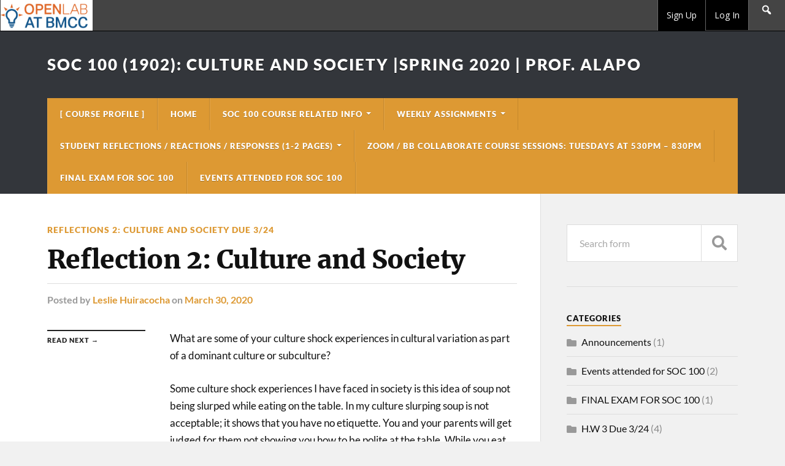

--- FILE ---
content_type: text/html; charset=UTF-8
request_url: https://openlab.bmcc.cuny.edu/soc-100-1902-culture-and-society-sp20-prof-alapo/2020/03/30/reflection-2-culture-and-society/
body_size: 15981
content:
<!DOCTYPE html>

<html class="no-js" lang="en-US">

	<head profile="http://gmpg.org/xfn/11">
		
		<meta http-equiv="Content-Type" content="text/html; charset=UTF-8" />
		<meta name="viewport" content="width=device-width, initial-scale=1.0" >
		 
		<title>Reflection 2: Culture and Society &#8211; SOC 100 (1902): Culture and Society |Spring  2020 | Prof. Alapo</title>
<meta name='robots' content='max-image-preview:large' />
	<style>img:is([sizes="auto" i], [sizes^="auto," i]) { contain-intrinsic-size: 3000px 1500px }</style>
	<script>document.documentElement.className = document.documentElement.className.replace("no-js","js");</script>
<link rel='dns-prefetch' href='//fonts.googleapis.com' />
<link rel="alternate" type="application/rss+xml" title="SOC 100 (1902): Culture and Society |Spring  2020 | Prof. Alapo &raquo; Feed" href="https://openlab.bmcc.cuny.edu/soc-100-1902-culture-and-society-sp20-prof-alapo/feed/" />
<link rel="alternate" type="application/rss+xml" title="SOC 100 (1902): Culture and Society |Spring  2020 | Prof. Alapo &raquo; Comments Feed" href="https://openlab.bmcc.cuny.edu/soc-100-1902-culture-and-society-sp20-prof-alapo/comments/feed/" />
<script type="text/javascript">
/* <![CDATA[ */
window._wpemojiSettings = {"baseUrl":"https:\/\/s.w.org\/images\/core\/emoji\/16.0.1\/72x72\/","ext":".png","svgUrl":"https:\/\/s.w.org\/images\/core\/emoji\/16.0.1\/svg\/","svgExt":".svg","source":{"concatemoji":"https:\/\/openlab.bmcc.cuny.edu\/soc-100-1902-culture-and-society-sp20-prof-alapo\/wp-includes\/js\/wp-emoji-release.min.js?ver=6.8.3"}};
/*! This file is auto-generated */
!function(s,n){var o,i,e;function c(e){try{var t={supportTests:e,timestamp:(new Date).valueOf()};sessionStorage.setItem(o,JSON.stringify(t))}catch(e){}}function p(e,t,n){e.clearRect(0,0,e.canvas.width,e.canvas.height),e.fillText(t,0,0);var t=new Uint32Array(e.getImageData(0,0,e.canvas.width,e.canvas.height).data),a=(e.clearRect(0,0,e.canvas.width,e.canvas.height),e.fillText(n,0,0),new Uint32Array(e.getImageData(0,0,e.canvas.width,e.canvas.height).data));return t.every(function(e,t){return e===a[t]})}function u(e,t){e.clearRect(0,0,e.canvas.width,e.canvas.height),e.fillText(t,0,0);for(var n=e.getImageData(16,16,1,1),a=0;a<n.data.length;a++)if(0!==n.data[a])return!1;return!0}function f(e,t,n,a){switch(t){case"flag":return n(e,"\ud83c\udff3\ufe0f\u200d\u26a7\ufe0f","\ud83c\udff3\ufe0f\u200b\u26a7\ufe0f")?!1:!n(e,"\ud83c\udde8\ud83c\uddf6","\ud83c\udde8\u200b\ud83c\uddf6")&&!n(e,"\ud83c\udff4\udb40\udc67\udb40\udc62\udb40\udc65\udb40\udc6e\udb40\udc67\udb40\udc7f","\ud83c\udff4\u200b\udb40\udc67\u200b\udb40\udc62\u200b\udb40\udc65\u200b\udb40\udc6e\u200b\udb40\udc67\u200b\udb40\udc7f");case"emoji":return!a(e,"\ud83e\udedf")}return!1}function g(e,t,n,a){var r="undefined"!=typeof WorkerGlobalScope&&self instanceof WorkerGlobalScope?new OffscreenCanvas(300,150):s.createElement("canvas"),o=r.getContext("2d",{willReadFrequently:!0}),i=(o.textBaseline="top",o.font="600 32px Arial",{});return e.forEach(function(e){i[e]=t(o,e,n,a)}),i}function t(e){var t=s.createElement("script");t.src=e,t.defer=!0,s.head.appendChild(t)}"undefined"!=typeof Promise&&(o="wpEmojiSettingsSupports",i=["flag","emoji"],n.supports={everything:!0,everythingExceptFlag:!0},e=new Promise(function(e){s.addEventListener("DOMContentLoaded",e,{once:!0})}),new Promise(function(t){var n=function(){try{var e=JSON.parse(sessionStorage.getItem(o));if("object"==typeof e&&"number"==typeof e.timestamp&&(new Date).valueOf()<e.timestamp+604800&&"object"==typeof e.supportTests)return e.supportTests}catch(e){}return null}();if(!n){if("undefined"!=typeof Worker&&"undefined"!=typeof OffscreenCanvas&&"undefined"!=typeof URL&&URL.createObjectURL&&"undefined"!=typeof Blob)try{var e="postMessage("+g.toString()+"("+[JSON.stringify(i),f.toString(),p.toString(),u.toString()].join(",")+"));",a=new Blob([e],{type:"text/javascript"}),r=new Worker(URL.createObjectURL(a),{name:"wpTestEmojiSupports"});return void(r.onmessage=function(e){c(n=e.data),r.terminate(),t(n)})}catch(e){}c(n=g(i,f,p,u))}t(n)}).then(function(e){for(var t in e)n.supports[t]=e[t],n.supports.everything=n.supports.everything&&n.supports[t],"flag"!==t&&(n.supports.everythingExceptFlag=n.supports.everythingExceptFlag&&n.supports[t]);n.supports.everythingExceptFlag=n.supports.everythingExceptFlag&&!n.supports.flag,n.DOMReady=!1,n.readyCallback=function(){n.DOMReady=!0}}).then(function(){return e}).then(function(){var e;n.supports.everything||(n.readyCallback(),(e=n.source||{}).concatemoji?t(e.concatemoji):e.wpemoji&&e.twemoji&&(t(e.twemoji),t(e.wpemoji)))}))}((window,document),window._wpemojiSettings);
/* ]]> */
</script>

<style id='wp-emoji-styles-inline-css' type='text/css'>

	img.wp-smiley, img.emoji {
		display: inline !important;
		border: none !important;
		box-shadow: none !important;
		height: 1em !important;
		width: 1em !important;
		margin: 0 0.07em !important;
		vertical-align: -0.1em !important;
		background: none !important;
		padding: 0 !important;
	}
</style>
<link rel='stylesheet' id='wp-block-library-css' href='https://openlab.bmcc.cuny.edu/soc-100-1902-culture-and-society-sp20-prof-alapo/wp-includes/css/dist/block-library/style.min.css?ver=6.8.3' type='text/css' media='all' />
<style id='classic-theme-styles-inline-css' type='text/css'>
/*! This file is auto-generated */
.wp-block-button__link{color:#fff;background-color:#32373c;border-radius:9999px;box-shadow:none;text-decoration:none;padding:calc(.667em + 2px) calc(1.333em + 2px);font-size:1.125em}.wp-block-file__button{background:#32373c;color:#fff;text-decoration:none}
</style>
<style id='bp-login-form-style-inline-css' type='text/css'>
.widget_bp_core_login_widget .bp-login-widget-user-avatar{float:left}.widget_bp_core_login_widget .bp-login-widget-user-links{margin-left:70px}#bp-login-widget-form label{display:block;font-weight:600;margin:15px 0 5px;width:auto}#bp-login-widget-form input[type=password],#bp-login-widget-form input[type=text]{background-color:#fafafa;border:1px solid #d6d6d6;border-radius:0;font:inherit;font-size:100%;padding:.5em;width:100%}#bp-login-widget-form .bp-login-widget-register-link,#bp-login-widget-form .login-submit{display:inline;width:-moz-fit-content;width:fit-content}#bp-login-widget-form .bp-login-widget-register-link{margin-left:1em}#bp-login-widget-form .bp-login-widget-register-link a{filter:invert(1)}#bp-login-widget-form .bp-login-widget-pwd-link{font-size:80%}

</style>
<style id='bp-member-style-inline-css' type='text/css'>
[data-type="bp/member"] input.components-placeholder__input{border:1px solid #757575;border-radius:2px;flex:1 1 auto;padding:6px 8px}.bp-block-member{position:relative}.bp-block-member .member-content{display:flex}.bp-block-member .user-nicename{display:block}.bp-block-member .user-nicename a{border:none;color:currentColor;text-decoration:none}.bp-block-member .bp-profile-button{width:100%}.bp-block-member .bp-profile-button a.button{bottom:10px;display:inline-block;margin:18px 0 0;position:absolute;right:0}.bp-block-member.has-cover .item-header-avatar,.bp-block-member.has-cover .member-content,.bp-block-member.has-cover .member-description{z-index:2}.bp-block-member.has-cover .member-content,.bp-block-member.has-cover .member-description{padding-top:75px}.bp-block-member.has-cover .bp-member-cover-image{background-color:#c5c5c5;background-position:top;background-repeat:no-repeat;background-size:cover;border:0;display:block;height:150px;left:0;margin:0;padding:0;position:absolute;top:0;width:100%;z-index:1}.bp-block-member img.avatar{height:auto;width:auto}.bp-block-member.avatar-none .item-header-avatar{display:none}.bp-block-member.avatar-none.has-cover{min-height:200px}.bp-block-member.avatar-full{min-height:150px}.bp-block-member.avatar-full .item-header-avatar{width:180px}.bp-block-member.avatar-thumb .member-content{align-items:center;min-height:50px}.bp-block-member.avatar-thumb .item-header-avatar{width:70px}.bp-block-member.avatar-full.has-cover{min-height:300px}.bp-block-member.avatar-full.has-cover .item-header-avatar{width:200px}.bp-block-member.avatar-full.has-cover img.avatar{background:hsla(0,0%,100%,.8);border:2px solid #fff;margin-left:20px}.bp-block-member.avatar-thumb.has-cover .item-header-avatar{padding-top:75px}.entry .entry-content .bp-block-member .user-nicename a{border:none;color:currentColor;text-decoration:none}

</style>
<style id='bp-members-style-inline-css' type='text/css'>
[data-type="bp/members"] .components-placeholder.is-appender{min-height:0}[data-type="bp/members"] .components-placeholder.is-appender .components-placeholder__label:empty{display:none}[data-type="bp/members"] .components-placeholder input.components-placeholder__input{border:1px solid #757575;border-radius:2px;flex:1 1 auto;padding:6px 8px}[data-type="bp/members"].avatar-none .member-description{width:calc(100% - 44px)}[data-type="bp/members"].avatar-full .member-description{width:calc(100% - 224px)}[data-type="bp/members"].avatar-thumb .member-description{width:calc(100% - 114px)}[data-type="bp/members"] .member-content{position:relative}[data-type="bp/members"] .member-content .is-right{position:absolute;right:2px;top:2px}[data-type="bp/members"] .columns-2 .member-content .member-description,[data-type="bp/members"] .columns-3 .member-content .member-description,[data-type="bp/members"] .columns-4 .member-content .member-description{padding-left:44px;width:calc(100% - 44px)}[data-type="bp/members"] .columns-3 .is-right{right:-10px}[data-type="bp/members"] .columns-4 .is-right{right:-50px}.bp-block-members.is-grid{display:flex;flex-wrap:wrap;padding:0}.bp-block-members.is-grid .member-content{margin:0 1.25em 1.25em 0;width:100%}@media(min-width:600px){.bp-block-members.columns-2 .member-content{width:calc(50% - .625em)}.bp-block-members.columns-2 .member-content:nth-child(2n){margin-right:0}.bp-block-members.columns-3 .member-content{width:calc(33.33333% - .83333em)}.bp-block-members.columns-3 .member-content:nth-child(3n){margin-right:0}.bp-block-members.columns-4 .member-content{width:calc(25% - .9375em)}.bp-block-members.columns-4 .member-content:nth-child(4n){margin-right:0}}.bp-block-members .member-content{display:flex;flex-direction:column;padding-bottom:1em;text-align:center}.bp-block-members .member-content .item-header-avatar,.bp-block-members .member-content .member-description{width:100%}.bp-block-members .member-content .item-header-avatar{margin:0 auto}.bp-block-members .member-content .item-header-avatar img.avatar{display:inline-block}@media(min-width:600px){.bp-block-members .member-content{flex-direction:row;text-align:left}.bp-block-members .member-content .item-header-avatar,.bp-block-members .member-content .member-description{width:auto}.bp-block-members .member-content .item-header-avatar{margin:0}}.bp-block-members .member-content .user-nicename{display:block}.bp-block-members .member-content .user-nicename a{border:none;color:currentColor;text-decoration:none}.bp-block-members .member-content time{color:#767676;display:block;font-size:80%}.bp-block-members.avatar-none .item-header-avatar{display:none}.bp-block-members.avatar-full{min-height:190px}.bp-block-members.avatar-full .item-header-avatar{width:180px}.bp-block-members.avatar-thumb .member-content{min-height:80px}.bp-block-members.avatar-thumb .item-header-avatar{width:70px}.bp-block-members.columns-2 .member-content,.bp-block-members.columns-3 .member-content,.bp-block-members.columns-4 .member-content{display:block;text-align:center}.bp-block-members.columns-2 .member-content .item-header-avatar,.bp-block-members.columns-3 .member-content .item-header-avatar,.bp-block-members.columns-4 .member-content .item-header-avatar{margin:0 auto}.bp-block-members img.avatar{height:auto;max-width:-moz-fit-content;max-width:fit-content;width:auto}.bp-block-members .member-content.has-activity{align-items:center}.bp-block-members .member-content.has-activity .item-header-avatar{padding-right:1em}.bp-block-members .member-content.has-activity .wp-block-quote{margin-bottom:0;text-align:left}.bp-block-members .member-content.has-activity .wp-block-quote cite a,.entry .entry-content .bp-block-members .user-nicename a{border:none;color:currentColor;text-decoration:none}

</style>
<style id='bp-dynamic-members-style-inline-css' type='text/css'>
.bp-dynamic-block-container .item-options{font-size:.5em;margin:0 0 1em;padding:1em 0}.bp-dynamic-block-container .item-options a.selected{font-weight:600}.bp-dynamic-block-container ul.item-list{list-style:none;margin:1em 0;padding-left:0}.bp-dynamic-block-container ul.item-list li{margin-bottom:1em}.bp-dynamic-block-container ul.item-list li:after,.bp-dynamic-block-container ul.item-list li:before{content:" ";display:table}.bp-dynamic-block-container ul.item-list li:after{clear:both}.bp-dynamic-block-container ul.item-list li .item-avatar{float:left;width:60px}.bp-dynamic-block-container ul.item-list li .item{margin-left:70px}

</style>
<style id='bp-online-members-style-inline-css' type='text/css'>
.widget_bp_core_whos_online_widget .avatar-block,[data-type="bp/online-members"] .avatar-block{display:flex;flex-flow:row wrap}.widget_bp_core_whos_online_widget .avatar-block img,[data-type="bp/online-members"] .avatar-block img{margin:.5em}

</style>
<style id='bp-active-members-style-inline-css' type='text/css'>
.widget_bp_core_recently_active_widget .avatar-block,[data-type="bp/active-members"] .avatar-block{display:flex;flex-flow:row wrap}.widget_bp_core_recently_active_widget .avatar-block img,[data-type="bp/active-members"] .avatar-block img{margin:.5em}

</style>
<style id='bp-latest-activities-style-inline-css' type='text/css'>
.bp-latest-activities .components-flex.components-select-control select[multiple]{height:auto;padding:0 8px}.bp-latest-activities .components-flex.components-select-control select[multiple]+.components-input-control__suffix svg{display:none}.bp-latest-activities-block a,.entry .entry-content .bp-latest-activities-block a{border:none;text-decoration:none}.bp-latest-activities-block .activity-list.item-list blockquote{border:none;padding:0}.bp-latest-activities-block .activity-list.item-list blockquote .activity-item:not(.mini){box-shadow:1px 0 4px rgba(0,0,0,.15);padding:0 1em;position:relative}.bp-latest-activities-block .activity-list.item-list blockquote .activity-item:not(.mini):after,.bp-latest-activities-block .activity-list.item-list blockquote .activity-item:not(.mini):before{border-color:transparent;border-style:solid;content:"";display:block;height:0;left:15px;position:absolute;width:0}.bp-latest-activities-block .activity-list.item-list blockquote .activity-item:not(.mini):before{border-top-color:rgba(0,0,0,.15);border-width:9px;bottom:-18px;left:14px}.bp-latest-activities-block .activity-list.item-list blockquote .activity-item:not(.mini):after{border-top-color:#fff;border-width:8px;bottom:-16px}.bp-latest-activities-block .activity-list.item-list blockquote .activity-item.mini .avatar{display:inline-block;height:20px;margin-right:2px;vertical-align:middle;width:20px}.bp-latest-activities-block .activity-list.item-list footer{align-items:center;display:flex}.bp-latest-activities-block .activity-list.item-list footer img.avatar{border:none;display:inline-block;margin-right:.5em}.bp-latest-activities-block .activity-list.item-list footer .activity-time-since{font-size:90%}.bp-latest-activities-block .widget-error{border-left:4px solid #0b80a4;box-shadow:1px 0 4px rgba(0,0,0,.15)}.bp-latest-activities-block .widget-error p{padding:0 1em}

</style>
<style id='bp-recent-posts-style-inline-css' type='text/css'>
.bp-recent-posts-block-container a{box-shadow:none;text-decoration:none}.bp-recent-posts-block-container ul.item-list{list-style:none;margin:10px 0}.bp-recent-posts-block-container ul.activity-list{padding:0}.bp-recent-posts-block-container ul.activity-list blockquote{margin:0 0 1.5em;overflow:visible;padding:0 0 .75em .75em}.bp-recent-posts-block-container ul.activity-list img{margin-bottom:.5em}.bp-recent-posts-block-container ul.activity-list li{border-bottom:1px solid #ccc;margin-bottom:1em}.bp-recent-posts-block-container ul.activity-list li .activity-header p{margin-bottom:.5em}.bp-recent-posts-block-container ul.activity-list li .activity-header p .time-since{color:#767676;font-size:80%;text-decoration:none}.bp-recent-posts-block-container ul.activity-list li:last-child{border-bottom:0}

</style>
<style id='bp-friends-style-inline-css' type='text/css'>
.bp-dynamic-block-container .item-options{font-size:.5em;margin:0 0 1em;padding:1em 0}.bp-dynamic-block-container .item-options a.selected{font-weight:600}.bp-dynamic-block-container ul.item-list{list-style:none;margin:1em 0;padding-left:0}.bp-dynamic-block-container ul.item-list li{margin-bottom:1em}.bp-dynamic-block-container ul.item-list li:after,.bp-dynamic-block-container ul.item-list li:before{content:" ";display:table}.bp-dynamic-block-container ul.item-list li:after{clear:both}.bp-dynamic-block-container ul.item-list li .item-avatar{float:left;width:60px}.bp-dynamic-block-container ul.item-list li .item{margin-left:70px}

</style>
<style id='bp-group-style-inline-css' type='text/css'>
[data-type="bp/group"] input.components-placeholder__input{border:1px solid #757575;border-radius:2px;flex:1 1 auto;padding:6px 8px}.bp-block-group{position:relative}.bp-block-group .group-content{display:flex}.bp-block-group .group-description{width:100%}.bp-block-group .group-description-content{margin-bottom:18px;width:100%}.bp-block-group .bp-profile-button{overflow:hidden;width:100%}.bp-block-group .bp-profile-button a.button{margin:18px 0 0}.bp-block-group.has-cover .group-content,.bp-block-group.has-cover .group-description,.bp-block-group.has-cover .item-header-avatar{z-index:2}.bp-block-group.has-cover .group-content,.bp-block-group.has-cover .group-description{padding-top:75px}.bp-block-group.has-cover .bp-group-cover-image{background-color:#c5c5c5;background-position:top;background-repeat:no-repeat;background-size:cover;border:0;display:block;height:150px;left:0;margin:0;padding:0;position:absolute;top:0;width:100%;z-index:1}.bp-block-group img.avatar{height:auto;width:auto}.bp-block-group.avatar-none .item-header-avatar{display:none}.bp-block-group.avatar-full{min-height:150px}.bp-block-group.avatar-full .item-header-avatar{width:180px}.bp-block-group.avatar-full .group-description{padding-left:35px}.bp-block-group.avatar-thumb .item-header-avatar{width:70px}.bp-block-group.avatar-thumb .item-header-avatar img.avatar{margin-top:15px}.bp-block-group.avatar-none.has-cover{min-height:200px}.bp-block-group.avatar-none.has-cover .item-header-avatar{padding-top:75px}.bp-block-group.avatar-full.has-cover{min-height:300px}.bp-block-group.avatar-full.has-cover .item-header-avatar{width:200px}.bp-block-group.avatar-full.has-cover img.avatar{background:hsla(0,0%,100%,.8);border:2px solid #fff;margin-left:20px}.bp-block-group.avatar-thumb:not(.has-description) .group-content{align-items:center;min-height:50px}.bp-block-group.avatar-thumb.has-cover .item-header-avatar{padding-top:75px}.bp-block-group.has-description .bp-profile-button a.button{display:block;float:right}

</style>
<style id='bp-groups-style-inline-css' type='text/css'>
[data-type="bp/groups"] .components-placeholder.is-appender{min-height:0}[data-type="bp/groups"] .components-placeholder.is-appender .components-placeholder__label:empty{display:none}[data-type="bp/groups"] .components-placeholder input.components-placeholder__input{border:1px solid #757575;border-radius:2px;flex:1 1 auto;padding:6px 8px}[data-type="bp/groups"].avatar-none .group-description{width:calc(100% - 44px)}[data-type="bp/groups"].avatar-full .group-description{width:calc(100% - 224px)}[data-type="bp/groups"].avatar-thumb .group-description{width:calc(100% - 114px)}[data-type="bp/groups"] .group-content{position:relative}[data-type="bp/groups"] .group-content .is-right{position:absolute;right:2px;top:2px}[data-type="bp/groups"] .columns-2 .group-content .group-description,[data-type="bp/groups"] .columns-3 .group-content .group-description,[data-type="bp/groups"] .columns-4 .group-content .group-description{padding-left:44px;width:calc(100% - 44px)}[data-type="bp/groups"] .columns-3 .is-right{right:-10px}[data-type="bp/groups"] .columns-4 .is-right{right:-50px}.bp-block-groups.is-grid{display:flex;flex-wrap:wrap;padding:0}.bp-block-groups.is-grid .group-content{margin:0 1.25em 1.25em 0;width:100%}@media(min-width:600px){.bp-block-groups.columns-2 .group-content{width:calc(50% - .625em)}.bp-block-groups.columns-2 .group-content:nth-child(2n){margin-right:0}.bp-block-groups.columns-3 .group-content{width:calc(33.33333% - .83333em)}.bp-block-groups.columns-3 .group-content:nth-child(3n){margin-right:0}.bp-block-groups.columns-4 .group-content{width:calc(25% - .9375em)}.bp-block-groups.columns-4 .group-content:nth-child(4n){margin-right:0}}.bp-block-groups .group-content{display:flex;flex-direction:column;padding-bottom:1em;text-align:center}.bp-block-groups .group-content .group-description,.bp-block-groups .group-content .item-header-avatar{width:100%}.bp-block-groups .group-content .item-header-avatar{margin:0 auto}.bp-block-groups .group-content .item-header-avatar img.avatar{display:inline-block}@media(min-width:600px){.bp-block-groups .group-content{flex-direction:row;text-align:left}.bp-block-groups .group-content .group-description,.bp-block-groups .group-content .item-header-avatar{width:auto}.bp-block-groups .group-content .item-header-avatar{margin:0}}.bp-block-groups .group-content time{color:#767676;display:block;font-size:80%}.bp-block-groups.avatar-none .item-header-avatar{display:none}.bp-block-groups.avatar-full{min-height:190px}.bp-block-groups.avatar-full .item-header-avatar{width:180px}.bp-block-groups.avatar-thumb .group-content{min-height:80px}.bp-block-groups.avatar-thumb .item-header-avatar{width:70px}.bp-block-groups.columns-2 .group-content,.bp-block-groups.columns-3 .group-content,.bp-block-groups.columns-4 .group-content{display:block;text-align:center}.bp-block-groups.columns-2 .group-content .item-header-avatar,.bp-block-groups.columns-3 .group-content .item-header-avatar,.bp-block-groups.columns-4 .group-content .item-header-avatar{margin:0 auto}.bp-block-groups img.avatar{height:auto;max-width:-moz-fit-content;max-width:fit-content;width:auto}.bp-block-groups .member-content.has-description{align-items:center}.bp-block-groups .member-content.has-description .item-header-avatar{padding-right:1em}.bp-block-groups .member-content.has-description .group-description-content{margin-bottom:0;text-align:left}

</style>
<style id='bp-dynamic-groups-style-inline-css' type='text/css'>
.bp-dynamic-block-container .item-options{font-size:.5em;margin:0 0 1em;padding:1em 0}.bp-dynamic-block-container .item-options a.selected{font-weight:600}.bp-dynamic-block-container ul.item-list{list-style:none;margin:1em 0;padding-left:0}.bp-dynamic-block-container ul.item-list li{margin-bottom:1em}.bp-dynamic-block-container ul.item-list li:after,.bp-dynamic-block-container ul.item-list li:before{content:" ";display:table}.bp-dynamic-block-container ul.item-list li:after{clear:both}.bp-dynamic-block-container ul.item-list li .item-avatar{float:left;width:60px}.bp-dynamic-block-container ul.item-list li .item{margin-left:70px}

</style>
<style id='bp-sitewide-notices-style-inline-css' type='text/css'>
.bp-sitewide-notice-block .bp-screen-reader-text,[data-type="bp/sitewide-notices"] .bp-screen-reader-text{clip:rect(0 0 0 0);word-wrap:normal!important;border:0;height:1px;margin:-1px;overflow:hidden;padding:0;position:absolute;width:1px}.bp-sitewide-notice-block [data-bp-tooltip]:after,[data-type="bp/sitewide-notices"] [data-bp-tooltip]:after{word-wrap:break-word;background-color:#fff;border:1px solid #737373;border-radius:1px;box-shadow:4px 4px 8px rgba(0,0,0,.2);color:#333;content:attr(data-bp-tooltip);display:none;font-family:Helvetica Neue,Helvetica,Arial,san-serif;font-size:12px;font-weight:400;letter-spacing:normal;line-height:1.25;max-width:200px;opacity:0;padding:5px 8px;pointer-events:none;position:absolute;text-shadow:none;text-transform:none;transform:translateZ(0);transition:all 1.5s ease;visibility:hidden;white-space:nowrap;z-index:100000}.bp-sitewide-notice-block .bp-tooltip:after,[data-type="bp/sitewide-notices"] .bp-tooltip:after{left:50%;margin-top:7px;top:110%;transform:translate(-50%)}.bp-sitewide-notice-block{border-left:4px solid #ff853c;padding-left:1em;position:relative}.bp-sitewide-notice-block h2:before{background:none;border:none}.bp-sitewide-notice-block .dismiss-notice{background-color:transparent;border:1px solid #ff853c;color:#ff853c;display:block;padding:.2em .5em;position:absolute;right:.5em;top:.5em;width:-moz-fit-content;width:fit-content}.bp-sitewide-notice-block .dismiss-notice:hover{background-color:#ff853c;color:#fff}

</style>
<style id='pdfemb-pdf-embedder-viewer-style-inline-css' type='text/css'>
.wp-block-pdfemb-pdf-embedder-viewer{max-width:none}

</style>
<style id='global-styles-inline-css' type='text/css'>
:root{--wp--preset--aspect-ratio--square: 1;--wp--preset--aspect-ratio--4-3: 4/3;--wp--preset--aspect-ratio--3-4: 3/4;--wp--preset--aspect-ratio--3-2: 3/2;--wp--preset--aspect-ratio--2-3: 2/3;--wp--preset--aspect-ratio--16-9: 16/9;--wp--preset--aspect-ratio--9-16: 9/16;--wp--preset--color--black: #111;--wp--preset--color--cyan-bluish-gray: #abb8c3;--wp--preset--color--white: #fff;--wp--preset--color--pale-pink: #f78da7;--wp--preset--color--vivid-red: #cf2e2e;--wp--preset--color--luminous-vivid-orange: #ff6900;--wp--preset--color--luminous-vivid-amber: #fcb900;--wp--preset--color--light-green-cyan: #7bdcb5;--wp--preset--color--vivid-green-cyan: #00d084;--wp--preset--color--pale-cyan-blue: #8ed1fc;--wp--preset--color--vivid-cyan-blue: #0693e3;--wp--preset--color--vivid-purple: #9b51e0;--wp--preset--color--accent: #dd9933;--wp--preset--color--dark-gray: #333;--wp--preset--color--medium-gray: #555;--wp--preset--color--light-gray: #777;--wp--preset--gradient--vivid-cyan-blue-to-vivid-purple: linear-gradient(135deg,rgba(6,147,227,1) 0%,rgb(155,81,224) 100%);--wp--preset--gradient--light-green-cyan-to-vivid-green-cyan: linear-gradient(135deg,rgb(122,220,180) 0%,rgb(0,208,130) 100%);--wp--preset--gradient--luminous-vivid-amber-to-luminous-vivid-orange: linear-gradient(135deg,rgba(252,185,0,1) 0%,rgba(255,105,0,1) 100%);--wp--preset--gradient--luminous-vivid-orange-to-vivid-red: linear-gradient(135deg,rgba(255,105,0,1) 0%,rgb(207,46,46) 100%);--wp--preset--gradient--very-light-gray-to-cyan-bluish-gray: linear-gradient(135deg,rgb(238,238,238) 0%,rgb(169,184,195) 100%);--wp--preset--gradient--cool-to-warm-spectrum: linear-gradient(135deg,rgb(74,234,220) 0%,rgb(151,120,209) 20%,rgb(207,42,186) 40%,rgb(238,44,130) 60%,rgb(251,105,98) 80%,rgb(254,248,76) 100%);--wp--preset--gradient--blush-light-purple: linear-gradient(135deg,rgb(255,206,236) 0%,rgb(152,150,240) 100%);--wp--preset--gradient--blush-bordeaux: linear-gradient(135deg,rgb(254,205,165) 0%,rgb(254,45,45) 50%,rgb(107,0,62) 100%);--wp--preset--gradient--luminous-dusk: linear-gradient(135deg,rgb(255,203,112) 0%,rgb(199,81,192) 50%,rgb(65,88,208) 100%);--wp--preset--gradient--pale-ocean: linear-gradient(135deg,rgb(255,245,203) 0%,rgb(182,227,212) 50%,rgb(51,167,181) 100%);--wp--preset--gradient--electric-grass: linear-gradient(135deg,rgb(202,248,128) 0%,rgb(113,206,126) 100%);--wp--preset--gradient--midnight: linear-gradient(135deg,rgb(2,3,129) 0%,rgb(40,116,252) 100%);--wp--preset--font-size--small: 15px;--wp--preset--font-size--medium: 20px;--wp--preset--font-size--large: 24px;--wp--preset--font-size--x-large: 42px;--wp--preset--font-size--normal: 17px;--wp--preset--font-size--larger: 28px;--wp--preset--spacing--20: 0.44rem;--wp--preset--spacing--30: 0.67rem;--wp--preset--spacing--40: 1rem;--wp--preset--spacing--50: 1.5rem;--wp--preset--spacing--60: 2.25rem;--wp--preset--spacing--70: 3.38rem;--wp--preset--spacing--80: 5.06rem;--wp--preset--shadow--natural: 6px 6px 9px rgba(0, 0, 0, 0.2);--wp--preset--shadow--deep: 12px 12px 50px rgba(0, 0, 0, 0.4);--wp--preset--shadow--sharp: 6px 6px 0px rgba(0, 0, 0, 0.2);--wp--preset--shadow--outlined: 6px 6px 0px -3px rgba(255, 255, 255, 1), 6px 6px rgba(0, 0, 0, 1);--wp--preset--shadow--crisp: 6px 6px 0px rgba(0, 0, 0, 1);}:where(.is-layout-flex){gap: 0.5em;}:where(.is-layout-grid){gap: 0.5em;}body .is-layout-flex{display: flex;}.is-layout-flex{flex-wrap: wrap;align-items: center;}.is-layout-flex > :is(*, div){margin: 0;}body .is-layout-grid{display: grid;}.is-layout-grid > :is(*, div){margin: 0;}:where(.wp-block-columns.is-layout-flex){gap: 2em;}:where(.wp-block-columns.is-layout-grid){gap: 2em;}:where(.wp-block-post-template.is-layout-flex){gap: 1.25em;}:where(.wp-block-post-template.is-layout-grid){gap: 1.25em;}.has-black-color{color: var(--wp--preset--color--black) !important;}.has-cyan-bluish-gray-color{color: var(--wp--preset--color--cyan-bluish-gray) !important;}.has-white-color{color: var(--wp--preset--color--white) !important;}.has-pale-pink-color{color: var(--wp--preset--color--pale-pink) !important;}.has-vivid-red-color{color: var(--wp--preset--color--vivid-red) !important;}.has-luminous-vivid-orange-color{color: var(--wp--preset--color--luminous-vivid-orange) !important;}.has-luminous-vivid-amber-color{color: var(--wp--preset--color--luminous-vivid-amber) !important;}.has-light-green-cyan-color{color: var(--wp--preset--color--light-green-cyan) !important;}.has-vivid-green-cyan-color{color: var(--wp--preset--color--vivid-green-cyan) !important;}.has-pale-cyan-blue-color{color: var(--wp--preset--color--pale-cyan-blue) !important;}.has-vivid-cyan-blue-color{color: var(--wp--preset--color--vivid-cyan-blue) !important;}.has-vivid-purple-color{color: var(--wp--preset--color--vivid-purple) !important;}.has-black-background-color{background-color: var(--wp--preset--color--black) !important;}.has-cyan-bluish-gray-background-color{background-color: var(--wp--preset--color--cyan-bluish-gray) !important;}.has-white-background-color{background-color: var(--wp--preset--color--white) !important;}.has-pale-pink-background-color{background-color: var(--wp--preset--color--pale-pink) !important;}.has-vivid-red-background-color{background-color: var(--wp--preset--color--vivid-red) !important;}.has-luminous-vivid-orange-background-color{background-color: var(--wp--preset--color--luminous-vivid-orange) !important;}.has-luminous-vivid-amber-background-color{background-color: var(--wp--preset--color--luminous-vivid-amber) !important;}.has-light-green-cyan-background-color{background-color: var(--wp--preset--color--light-green-cyan) !important;}.has-vivid-green-cyan-background-color{background-color: var(--wp--preset--color--vivid-green-cyan) !important;}.has-pale-cyan-blue-background-color{background-color: var(--wp--preset--color--pale-cyan-blue) !important;}.has-vivid-cyan-blue-background-color{background-color: var(--wp--preset--color--vivid-cyan-blue) !important;}.has-vivid-purple-background-color{background-color: var(--wp--preset--color--vivid-purple) !important;}.has-black-border-color{border-color: var(--wp--preset--color--black) !important;}.has-cyan-bluish-gray-border-color{border-color: var(--wp--preset--color--cyan-bluish-gray) !important;}.has-white-border-color{border-color: var(--wp--preset--color--white) !important;}.has-pale-pink-border-color{border-color: var(--wp--preset--color--pale-pink) !important;}.has-vivid-red-border-color{border-color: var(--wp--preset--color--vivid-red) !important;}.has-luminous-vivid-orange-border-color{border-color: var(--wp--preset--color--luminous-vivid-orange) !important;}.has-luminous-vivid-amber-border-color{border-color: var(--wp--preset--color--luminous-vivid-amber) !important;}.has-light-green-cyan-border-color{border-color: var(--wp--preset--color--light-green-cyan) !important;}.has-vivid-green-cyan-border-color{border-color: var(--wp--preset--color--vivid-green-cyan) !important;}.has-pale-cyan-blue-border-color{border-color: var(--wp--preset--color--pale-cyan-blue) !important;}.has-vivid-cyan-blue-border-color{border-color: var(--wp--preset--color--vivid-cyan-blue) !important;}.has-vivid-purple-border-color{border-color: var(--wp--preset--color--vivid-purple) !important;}.has-vivid-cyan-blue-to-vivid-purple-gradient-background{background: var(--wp--preset--gradient--vivid-cyan-blue-to-vivid-purple) !important;}.has-light-green-cyan-to-vivid-green-cyan-gradient-background{background: var(--wp--preset--gradient--light-green-cyan-to-vivid-green-cyan) !important;}.has-luminous-vivid-amber-to-luminous-vivid-orange-gradient-background{background: var(--wp--preset--gradient--luminous-vivid-amber-to-luminous-vivid-orange) !important;}.has-luminous-vivid-orange-to-vivid-red-gradient-background{background: var(--wp--preset--gradient--luminous-vivid-orange-to-vivid-red) !important;}.has-very-light-gray-to-cyan-bluish-gray-gradient-background{background: var(--wp--preset--gradient--very-light-gray-to-cyan-bluish-gray) !important;}.has-cool-to-warm-spectrum-gradient-background{background: var(--wp--preset--gradient--cool-to-warm-spectrum) !important;}.has-blush-light-purple-gradient-background{background: var(--wp--preset--gradient--blush-light-purple) !important;}.has-blush-bordeaux-gradient-background{background: var(--wp--preset--gradient--blush-bordeaux) !important;}.has-luminous-dusk-gradient-background{background: var(--wp--preset--gradient--luminous-dusk) !important;}.has-pale-ocean-gradient-background{background: var(--wp--preset--gradient--pale-ocean) !important;}.has-electric-grass-gradient-background{background: var(--wp--preset--gradient--electric-grass) !important;}.has-midnight-gradient-background{background: var(--wp--preset--gradient--midnight) !important;}.has-small-font-size{font-size: var(--wp--preset--font-size--small) !important;}.has-medium-font-size{font-size: var(--wp--preset--font-size--medium) !important;}.has-large-font-size{font-size: var(--wp--preset--font-size--large) !important;}.has-x-large-font-size{font-size: var(--wp--preset--font-size--x-large) !important;}
:where(.wp-block-post-template.is-layout-flex){gap: 1.25em;}:where(.wp-block-post-template.is-layout-grid){gap: 1.25em;}
:where(.wp-block-columns.is-layout-flex){gap: 2em;}:where(.wp-block-columns.is-layout-grid){gap: 2em;}
:root :where(.wp-block-pullquote){font-size: 1.5em;line-height: 1.6;}
</style>
<link rel='stylesheet' id='wpa-style-css' href='https://openlab.bmcc.cuny.edu/soc-100-1902-culture-and-society-sp20-prof-alapo/wp-content/plugins/wp-accessibility/css/wpa-style.css?ver=2.2.6' type='text/css' media='all' />
<style id='wpa-style-inline-css' type='text/css'>
:root { --admin-bar-top : 37px; }
</style>
<link rel='stylesheet' id='google-open-sans-css' href='https://fonts.googleapis.com/css?family=Open+Sans%3A400%2C400italic%2C600%2C600italic%2C700%2C700italic&#038;ver=1.6.0-1723126501946' type='text/css' media='all' />
<link rel='stylesheet' id='dashicons-css' href='https://openlab.bmcc.cuny.edu/soc-100-1902-culture-and-society-sp20-prof-alapo/wp-includes/css/dashicons.min.css?ver=6.8.3' type='text/css' media='all' />
<link rel='stylesheet' id='font-awesome-css' href='https://openlab.bmcc.cuny.edu/soc-100-1902-culture-and-society-sp20-prof-alapo/wp-content/themes/openlab-theme/css/font-awesome.min.css?ver=1.6.0-1723126501946' type='text/css' media='all' />
<link rel='stylesheet' id='admin-bar-custom-css' href='https://openlab.bmcc.cuny.edu/soc-100-1902-culture-and-society-sp20-prof-alapo/wp-content/plugins/cbox-openlab-core//assets/css/admin-bar-custom.css?ver=1.6.0-1723126501946' type='text/css' media='all' />
<link rel='stylesheet' id='openlab-toolbar-css' href='https://openlab.bmcc.cuny.edu/soc-100-1902-culture-and-society-sp20-prof-alapo/wp-content/themes/openlab-theme/css/color-schemes/toolbar-green.css?ver=1.6.0-1723126501946' type='text/css' media='all' />
<link rel='stylesheet' id='rowling_google_fonts-css' href='https://openlab.bmcc.cuny.edu/soc-100-1902-culture-and-society-sp20-prof-alapo/wp-content/themes/rowling/assets/css/fonts.css?ver=6.8.3' type='text/css' media='all' />
<link rel='stylesheet' id='rowling_fontawesome-css' href='https://openlab.bmcc.cuny.edu/soc-100-1902-culture-and-society-sp20-prof-alapo/wp-content/themes/rowling/assets/css/font-awesome.min.css?ver=5.13.0' type='text/css' media='all' />
<link rel='stylesheet' id='rowling_style-css' href='https://openlab.bmcc.cuny.edu/soc-100-1902-culture-and-society-sp20-prof-alapo/wp-content/themes/rowling/style.css?ver=2.1.1' type='text/css' media='all' />
<script type="text/javascript" src="https://openlab.bmcc.cuny.edu/soc-100-1902-culture-and-society-sp20-prof-alapo/wp-includes/js/jquery/jquery.min.js?ver=3.7.1" id="jquery-core-js"></script>
<script type="text/javascript" src="https://openlab.bmcc.cuny.edu/soc-100-1902-culture-and-society-sp20-prof-alapo/wp-includes/js/jquery/jquery-migrate.min.js?ver=3.4.1" id="jquery-migrate-js"></script>
<script type="text/javascript" id="openlab-nav-js-js-extra">
/* <![CDATA[ */
var utilityVars = {"loginForm":"<div class=\"ab-sub-wrapper\">\n\t<div class=\"ab-submenu\">\n\t\t<form name=\"login-form\" style=\"display:none;\" id=\"sidebar-login-form\" class=\"standard-form form\" action=\"https:\/\/openlab.bmcc.cuny.edu\/soc-100-1902-culture-and-society-sp20-prof-alapo\/wp-login.php\" method=\"post\">\n\t\t\t<label>Username<br \/><input type=\"text\" name=\"log\" id=\"dropdown-user-login\" class=\"input form-control\" value=\"\" \/><\/label><br \/>\n\t\t\t<label>Password<br \/><input class=\"form-control\" type=\"password\" name=\"pwd\" id=\"dropdown-user-pass\" class=\"input\" value=\"\" \/><\/label>\n\t\t\t<p class=\"forgetmenot checkbox\"><label><input name=\"rememberme\" type=\"checkbox\" id=\"dropdown-rememberme\" value=\"forever\" \/> Keep Me Logged In<\/label><\/p>\n\t\t\t<input type=\"hidden\" name=\"redirect_to\" value=\"https:\/\/openlab.bmcc.cuny.edu\/soc-100-1902-culture-and-society-sp20-prof-alapo\/2020\/03\/30\/reflection-2-culture-and-society\/\" \/>\n\t\t\t<input type=\"submit\" name=\"wp-submit\" id=\"dropdown-wp-submit\" class=\"btn btn-primary sidebar-wp-submit\" value=\"Log In\" tabindex=\"0\" \/>\n\t\t\t<span class=\"exit\"><a href=\"https:\/\/openlab.bmcc.cuny.edu\/soc-100-1902-culture-and-society-sp20-prof-alapo\/wp-login.php?action=lostpassword\" class=\"lost-pw\">Forgot Password?<\/a><\/span>\n\t\t<\/form>\n\t<\/div>\n<\/div>\n\n"};
/* ]]> */
</script>
<script type="text/javascript" src="https://openlab.bmcc.cuny.edu/soc-100-1902-culture-and-society-sp20-prof-alapo/wp-content/plugins/cbox-openlab-core//assets/js/lib/openlab/openlab.nav.js?ver=1.6.0-1723126501946" id="openlab-nav-js-js"></script>
<script type="text/javascript" src="https://openlab.bmcc.cuny.edu/soc-100-1902-culture-and-society-sp20-prof-alapo/wp-content/mu-plugins/assets/js/login.js?ver=6.8.3" id="openlab-bmcc-login-js"></script>
<script type="text/javascript" src="https://openlab.bmcc.cuny.edu/soc-100-1902-culture-and-society-sp20-prof-alapo/wp-content/themes/rowling/assets/js/flexslider.js?ver=1" id="rowling_flexslider-js"></script>
<script type="text/javascript" src="https://openlab.bmcc.cuny.edu/soc-100-1902-culture-and-society-sp20-prof-alapo/wp-content/themes/rowling/assets/js/doubletaptogo.js?ver=1" id="rowling_doubletap-js"></script>
<link rel="https://api.w.org/" href="https://openlab.bmcc.cuny.edu/soc-100-1902-culture-and-society-sp20-prof-alapo/wp-json/" /><link rel="alternate" title="JSON" type="application/json" href="https://openlab.bmcc.cuny.edu/soc-100-1902-culture-and-society-sp20-prof-alapo/wp-json/wp/v2/posts/440" /><link rel="EditURI" type="application/rsd+xml" title="RSD" href="https://openlab.bmcc.cuny.edu/soc-100-1902-culture-and-society-sp20-prof-alapo/xmlrpc.php?rsd" />
<meta name="generator" content="WordPress 6.8.3" />
<link rel="canonical" href="https://openlab.bmcc.cuny.edu/soc-100-1902-culture-and-society-sp20-prof-alapo/2020/03/30/reflection-2-culture-and-society/" />
<link rel='shortlink' href='https://openlab.bmcc.cuny.edu/soc-100-1902-culture-and-society-sp20-prof-alapo/?p=440' />
<link rel="alternate" title="oEmbed (JSON)" type="application/json+oembed" href="https://openlab.bmcc.cuny.edu/soc-100-1902-culture-and-society-sp20-prof-alapo/wp-json/oembed/1.0/embed?url=https%3A%2F%2Fopenlab.bmcc.cuny.edu%2Fsoc-100-1902-culture-and-society-sp20-prof-alapo%2F2020%2F03%2F30%2Freflection-2-culture-and-society%2F" />
<link rel="alternate" title="oEmbed (XML)" type="text/xml+oembed" href="https://openlab.bmcc.cuny.edu/soc-100-1902-culture-and-society-sp20-prof-alapo/wp-json/oembed/1.0/embed?url=https%3A%2F%2Fopenlab.bmcc.cuny.edu%2Fsoc-100-1902-culture-and-society-sp20-prof-alapo%2F2020%2F03%2F30%2Freflection-2-culture-and-society%2F&#038;format=xml" />

	<script type="text/javascript">var ajaxurl = 'https://openlab.bmcc.cuny.edu/soc-100-1902-culture-and-society-sp20-prof-alapo/wp-admin/admin-ajax.php';</script>

	<link rel="preconnect" href="https://fonts.googleapis.com">
	<link rel="preconnect" href="https://fonts.gstatic.com">
	<!-- Customizer CSS --><style type="text/css">a { color:#dd9933; }.blog-title a:hover { color:#dd9933; }.navigation .section-inner { background-color:#dd9933; }.primary-menu ul li:hover > a { color:#dd9933; }.search-container .search-button:hover { color:#dd9933; }.sticky .sticky-tag { background-color:#dd9933; }.sticky .sticky-tag:after { border-right-color:#dd9933; }.sticky .sticky-tag:after { border-left-color:#dd9933; }.post-categories { color:#dd9933; }.single .post-meta a { color:#dd9933; }.single .post-meta a:hover { border-bottom-color:#dd9933; }.single-post .post-image-caption .fa { color:#dd9933; }.related-post .category { color:#dd9933; }p.intro { color:#dd9933; }blockquote:after { color:#dd9933; }fieldset legend { background-color:#dd9933; }button, .button, .faux-button, :root .wp-block-button__link, :root .wp-block-file__button, input[type="button"], input[type="reset"], input[type="submit"] { background-color:#dd9933; }:root .has-accent-color { color:#dd9933; }:root .has-accent-background-color { background-color:#dd9933; }.page-edit-link { color:#dd9933; }.post-content .page-links a:hover { background-color:#dd9933; }.post-tags a:hover { background-color:#dd9933; }.post-tags a:hover:before { border-right-color:#dd9933; }.post-navigation h4 a:hover { color:#dd9933; }.comments-title-container .fa { color:#dd9933; }.comment-reply-title .fa { color:#dd9933; }.comments .pingbacks li a:hover { color:#dd9933; }.comment-header h4 a { color:#dd9933; }.bypostauthor .comment-author-icon { background-color:#dd9933; }.comments-nav a:hover { color:#dd9933; }.pingbacks-title { border-bottom-color:#dd9933; }.archive-title { border-bottom-color:#dd9933; }.archive-nav a:hover { color:#dd9933; }.widget-title { border-bottom-color:#dd9933; }.widget-content .textwidget a:hover { color:#dd9933; }.widget_archive li a:hover { color:#dd9933; }.widget_categories li a:hover { color:#dd9933; }.widget_meta li a:hover { color:#dd9933; }.widget_nav_menu li a:hover { color:#dd9933; }.widget_rss .widget-content ul a.rsswidget:hover { color:#dd9933; }#wp-calendar thead th { color:#dd9933; }#wp-calendar tfoot a:hover { color:#dd9933; }.widget .tagcloud a:hover { background-color:#dd9933; }.widget .tagcloud a:hover:before { border-right-color:#dd9933; }.footer .widget .tagcloud a:hover { background-color:#dd9933; }.footer .widget .tagcloud a:hover:before { border-right-color:#dd9933; }.wrapper .search-button:hover { color:#dd9933; }.to-the-top { background-color:#dd9933; }.credits .copyright a:hover { color:#dd9933; }.nav-toggle { background-color:#dd9933; }.mobile-menu { background-color:#dd9933; }</style><!--/Customizer CSS--><style type="text/css">.recentcomments a{display:inline !important;padding:0 !important;margin:0 !important;}</style>
			<meta name="viewport" content="width=device-width">

			<style id="egf-frontend-styles" type="text/css">
		p {} h1 {} h2 {} h3 {} h4 {} h5 {} h6 {} 	</style>
	
		<style type="text/css" media="screen">
			html { margin-top: 0px !important; }
			* html body { margin-top: 0px !important; }
			@media screen and ( max-width: 782px ) {
					html { margin-top: 0px !important; }
					* html body { margin-top: 0px !important; }
			}
		</style>

			
	</head>
	
	<body class="bp-legacy wp-singular post-template-default single single-post postid-440 single-format-standard admin-bar no-customize-support wp-theme-rowling adminbar-special openlab-member">

				<style type="text/css">
			.oplb-bs #wpadminbar #wp-toolbar > ul > li#wp-admin-bar-openlab > .ab-item {
				background-image: url('https://openlab.bmcc.cuny.edu/soc-100-1902-culture-and-society-sp20-prof-alapo/wp-content/uploads/2019/06/openLabHeaderLogo-TriColor.jpg');
			}
		</style>
				<div class="oplb-bs adminbar-manual-bootstrap"><div class="oplb-bs adminbar-manual-bootstrap">
			<div id="wpadminbar" class="nojq nojs">
						<div class="quicklinks" id="wp-toolbar" role="navigation" aria-label="Toolbar">
				<ul role='menu' id='wp-admin-bar-root-default' class="ab-top-menu"><li role='group' id='wp-admin-bar-openlab' class="menupop admin-bar-menu hidden-xs main-logo-menu"><a class='ab-item' tabindex="90" role="menuitem" aria-expanded="false" href='https://openlab.bmcc.cuny.edu'>BMCC OpenLab</a><div class="ab-sub-wrapper"><ul role='menu' id='wp-admin-bar-openlab-default' class="ab-submenu"><li role='group' id='wp-admin-bar-home-openlab' class="mobile-no-hover"><a class='ab-item' role="menuitem" href='https://openlab.bmcc.cuny.edu'>Home</a></li><li role='group' id='wp-admin-bar-members-openlab' class="mobile-no-hover"><a class='ab-item' role="menuitem" href='https://openlab.bmcc.cuny.edu/members/'>Members</a></li><li role='group' id='wp-admin-bar-courses-openlab' class="mobile-no-hover"><a class='ab-item' role="menuitem" href='https://openlab.bmcc.cuny.edu/groups/type/course/'>Courses</a></li><li role='group' id='wp-admin-bar-portfolios-openlab' class="mobile-no-hover"><a class='ab-item' role="menuitem" href='https://openlab.bmcc.cuny.edu/groups/type/portfolio/'>Portfolios</a></li><li role='group' id='wp-admin-bar-clubs-openlab' class="mobile-no-hover"><a class='ab-item' role="menuitem" href='https://openlab.bmcc.cuny.edu/groups/type/club/'>Communities</a></li><li role='group' id='wp-admin-bar-clubs-2-openlab' class="mobile-no-hover"><a class='ab-item' role="menuitem" href='https://openlab.bmcc.cuny.edu/groups/type/club/?search=&#038;academic-unit-schools=&#038;academic-unit-offices=&#038;cat=&#038;sort=active&#038;badges%5B%5D=2825#'>Clubs</a></li><li role='group' id='wp-admin-bar-projects-openlab' class="mobile-no-hover"><a class='ab-item' role="menuitem" href='https://openlab.bmcc.cuny.edu/groups/type/project/'>Projects</a></li><li role='group' id='wp-admin-bar-about-openlab' class="mobile-no-hover"><a class='ab-item' role="menuitem" href='https://openlab.bmcc.cuny.edu/about/'>About</a></li><li role='group' id='wp-admin-bar-help-2-openlab' class="mobile-no-hover"><a class='ab-item' role="menuitem" href='https://openlab.bmcc.cuny.edu/blog/help/help-category/help/'>Help</a></li></ul></div></li><li role='group' id='wp-admin-bar-my-hamburger' class="visible-xs hamburger"><div class="ab-item ab-empty-item" role="menuitem">                    <button type="button" class="navbar-toggle mobile-toggle direct-toggle network-menu" data-target="#wp-admin-bar-network-menu-mobile .ab-sub-wrapper" data-plusheight="19">
                        <span class="sr-only"><?php esc_html_e( 'Toggle navigation', 'commons-in-a-box' ); ?></span>
                        <span class="icon-bar"></span>
                        <span class="icon-bar"></span>
                        <span class="icon-bar"></span>
                    </button></div></li><li role='group' id='wp-admin-bar-network-menu-mobile' class="menupop visible-xs mobile-menu admin-bar-menu"><div class="ab-item ab-empty-item" tabindex="0" role="menuitem" aria-expanded="false">My OpenLab <span class="fa fa-caret-down" aria-hidden="true"></span></div><div class="ab-sub-wrapper"><ul role='menu' id='wp-admin-bar-network-menu-mobile-default' class="ab-submenu"><li role='group' id='wp-admin-bar-home-network-menu-mobile' class="mobile-no-hover"><a class='ab-item' role="menuitem" href='https://openlab.bmcc.cuny.edu'>Home</a></li><li role='group' id='wp-admin-bar-members-network-menu-mobile' class="mobile-no-hover"><a class='ab-item' role="menuitem" href='https://openlab.bmcc.cuny.edu/members/'>Members</a></li><li role='group' id='wp-admin-bar-courses-network-menu-mobile' class="mobile-no-hover"><a class='ab-item' role="menuitem" href='https://openlab.bmcc.cuny.edu/groups/type/course/'>Courses</a></li><li role='group' id='wp-admin-bar-portfolios-network-menu-mobile' class="mobile-no-hover"><a class='ab-item' role="menuitem" href='https://openlab.bmcc.cuny.edu/groups/type/portfolio/'>Portfolios</a></li><li role='group' id='wp-admin-bar-clubs-network-menu-mobile' class="mobile-no-hover"><a class='ab-item' role="menuitem" href='https://openlab.bmcc.cuny.edu/groups/type/club/'>Communities</a></li><li role='group' id='wp-admin-bar-clubs-2-network-menu-mobile' class="mobile-no-hover"><a class='ab-item' role="menuitem" href='https://openlab.bmcc.cuny.edu/groups/type/club/?search=&#038;academic-unit-schools=&#038;academic-unit-offices=&#038;cat=&#038;sort=active&#038;badges%5B%5D=2825#'>Clubs</a></li><li role='group' id='wp-admin-bar-projects-network-menu-mobile' class="mobile-no-hover"><a class='ab-item' role="menuitem" href='https://openlab.bmcc.cuny.edu/groups/type/project/'>Projects</a></li><li role='group' id='wp-admin-bar-about-network-menu-mobile' class="mobile-no-hover"><a class='ab-item' role="menuitem" href='https://openlab.bmcc.cuny.edu/about/'>About</a></li><li role='group' id='wp-admin-bar-help-2-network-menu-mobile' class="mobile-no-hover"><a class='ab-item' role="menuitem" href='https://openlab.bmcc.cuny.edu/blog/help/help-category/help/'>Help</a></li></ul></div></li></ul><ul role='menu' id='wp-admin-bar-top-secondary' class="ab-top-secondary ab-top-menu"><li role='group' id='wp-admin-bar-bp-register'><a class='ab-item' tabindex="0" role="menuitem" href='https://openlab.bmcc.cuny.edu/register/'>Sign Up</a></li><li role='group' id='wp-admin-bar-bp-login'><a class='ab-item' tabindex="0" role="menuitem" href='https://openlab.bmcc.cuny.edu/wp-login.php?redirect_to=https%3A%2F%2Fopenlab.bmcc.cuny.edu%2Fsoc-100-1902-culture-and-society-sp20-prof-alapo%2F2020%2F03%2F30%2Freflection-2-culture-and-society%2F'>Log In</a></li><li role='group' id='wp-admin-bar-search' class="admin-bar-search"><div class="ab-item ab-empty-item" tabindex="-1" role="menuitem"><form action="https://openlab.bmcc.cuny.edu/soc-100-1902-culture-and-society-sp20-prof-alapo/" method="get" id="adminbarsearch"><input class="adminbar-input" name="s" id="adminbar-search" type="text" value="" maxlength="150" /><label for="adminbar-search" class="screen-reader-text">Search</label><input type="submit" class="adminbar-button" value="Search" /></form></div></li></ul>			</div>
		</div>

				</div></div><!--oplb-bs-->
		<div id="behind_menu_background"></div>
	
		<a class="skip-link button" href="#site-content">Skip to the content</a>
		
				
		<div class="search-container">
			
			<div class="section-inner">
			
				
<form method="get" class="search-form" id="search-form-693189c926fbe" action="https://openlab.bmcc.cuny.edu/soc-100-1902-culture-and-society-sp20-prof-alapo/">
	<input type="search" class="search-field" placeholder="Search form" name="s" id="search-form-693189c926fc2" /> 
	<button type="submit" class="search-button"><div class="fa fw fa-search"></div><span class="screen-reader-text">Search</span></button>
</form>			
			</div><!-- .section-inner -->
			
		</div><!-- .search-container -->
		
		<header class="header-wrapper">
		
			<div class="header">
					
				<div class="section-inner">
				
					
						<div class="blog-title">
							<a href="https://openlab.bmcc.cuny.edu/soc-100-1902-culture-and-society-sp20-prof-alapo" rel="home">SOC 100 (1902): Culture and Society |Spring  2020 | Prof. Alapo</a>
						</div>
					
											
										
					<div class="nav-toggle">
						
						<div class="bars">
							<div class="bar"></div>
							<div class="bar"></div>
							<div class="bar"></div>
						</div>
						
					</div><!-- .nav-toggle -->
				
				</div><!-- .section-inner -->
				
			</div><!-- .header -->
			
			<div class="navigation">
				
				<div class="section-inner group">
					
					<ul class="primary-menu reset-list-style dropdown-menu">
						
						<li id="menu-item-589" class="group-profile-link menu-item menu-item-type-custom menu-item-object-custom menu-item-589"><a href="https://openlab.bmcc.cuny.edu/groups/soc-100-1902-culture-and-society-sp20-prof-alapo/">[ Course Profile ]</a></li>
<li id="menu-item-590" class="home menu-item menu-item-type-custom menu-item-object-custom menu-item-home menu-item-590"><a href="https://openlab.bmcc.cuny.edu/soc-100-1902-culture-and-society-sp20-prof-alapo/">Home</a></li>
<li id="menu-item-37" class="menu-item menu-item-type-post_type menu-item-object-page menu-item-has-children menu-item-37"><a href="https://openlab.bmcc.cuny.edu/soc-100-1902-culture-and-society-sp20-prof-alapo/?page_id=35">SOC 100 Course Related Info</a>
<ul class="sub-menu">
	<li id="menu-item-76" class="menu-item menu-item-type-taxonomy menu-item-object-category menu-item-76"><a href="https://openlab.bmcc.cuny.edu/soc-100-1902-culture-and-society-sp20-prof-alapo/category/announcements/">Announcements</a></li>
	<li id="menu-item-77" class="menu-item menu-item-type-post_type menu-item-object-page menu-item-77"><a href="https://openlab.bmcc.cuny.edu/soc-100-1902-culture-and-society-sp20-prof-alapo/?page_id=18">About Sociology</a></li>
	<li id="menu-item-28" class="menu-item menu-item-type-post_type menu-item-object-page menu-item-home menu-item-28"><a href="https://openlab.bmcc.cuny.edu/soc-100-1902-culture-and-society-sp20-prof-alapo/about-this-class/syllabus/">Syllabus</a></li>
	<li id="menu-item-469" class="menu-item menu-item-type-taxonomy menu-item-object-category menu-item-469"><a href="https://openlab.bmcc.cuny.edu/soc-100-1902-culture-and-society-sp20-prof-alapo/category/sociology-topics/">Sociology Topics</a></li>
	<li id="menu-item-467" class="menu-item menu-item-type-taxonomy menu-item-object-category menu-item-467"><a href="https://openlab.bmcc.cuny.edu/soc-100-1902-culture-and-society-sp20-prof-alapo/category/sociology-resources/">Sociology Resources</a></li>
	<li id="menu-item-149" class="menu-item menu-item-type-post_type menu-item-object-page menu-item-149"><a href="https://openlab.bmcc.cuny.edu/soc-100-1902-culture-and-society-sp20-prof-alapo/?page_id=147">Textbook info</a></li>
</ul>
</li>
<li id="menu-item-106" class="menu-item menu-item-type-taxonomy menu-item-object-category menu-item-has-children menu-item-106"><a href="https://openlab.bmcc.cuny.edu/soc-100-1902-culture-and-society-sp20-prof-alapo/category/weekly-assignments/">Weekly Assignments</a>
<ul class="sub-menu">
	<li id="menu-item-167" class="menu-item menu-item-type-taxonomy menu-item-object-category menu-item-167"><a href="https://openlab.bmcc.cuny.edu/soc-100-1902-culture-and-society-sp20-prof-alapo/category/h-w-due-2-11/">H.W. Due 2/11</a></li>
	<li id="menu-item-158" class="menu-item menu-item-type-taxonomy menu-item-object-category menu-item-158"><a href="https://openlab.bmcc.cuny.edu/soc-100-1902-culture-and-society-sp20-prof-alapo/category/h-w-due-2-13/">H.W due 2/13</a></li>
	<li id="menu-item-299" class="menu-item menu-item-type-taxonomy menu-item-object-category menu-item-299"><a href="https://openlab.bmcc.cuny.edu/soc-100-1902-culture-and-society-sp20-prof-alapo/category/h-w-3-due-3-24/">Week 1 Online: 3/19 &#8211; 3/22: H.W 3 Due 3/24</a></li>
	<li id="menu-item-337" class="menu-item menu-item-type-taxonomy menu-item-object-category menu-item-337"><a href="https://openlab.bmcc.cuny.edu/soc-100-1902-culture-and-society-sp20-prof-alapo/category/h-w-4-due-4-7-society-and-social-interaction/">Week 2 Online: 3/23 &#8211; 3/29: H.W 4 Due 3/31: Society and Social Interaction</a></li>
	<li id="menu-item-371" class="menu-item menu-item-type-taxonomy menu-item-object-category menu-item-371"><a href="https://openlab.bmcc.cuny.edu/soc-100-1902-culture-and-society-sp20-prof-alapo/category/week-3-online-h-w-5-socialization-and-personal-development-due-4-7/">Week 3 Online: H.W 5: Socialization and Personal Development &#8211; Due 4/7</a></li>
	<li id="menu-item-364" class="menu-item menu-item-type-taxonomy menu-item-object-category menu-item-364"><a href="https://openlab.bmcc.cuny.edu/soc-100-1902-culture-and-society-sp20-prof-alapo/category/week-4-online-4-6-4-12-h-w-5-social-movements-civic-engagement-survey-due-4-14/">Week 4 Online: 4/6 &#8211; 4/12: H.W. 6 -Social Movements / Civic Engagement Survey Due 4/14</a></li>
	<li id="menu-item-407" class="menu-item menu-item-type-taxonomy menu-item-object-category menu-item-407"><a href="https://openlab.bmcc.cuny.edu/soc-100-1902-culture-and-society-sp20-prof-alapo/category/week-5-online-4-13-4-19-h-w-7-socialization-across-the-life-course-due-4-21/">Week 5 Online: 4/13 – 4/19 : H.W. 7 Socialization Across the Life Course Due 4/21</a></li>
	<li id="menu-item-382" class="menu-item menu-item-type-taxonomy menu-item-object-category menu-item-382"><a href="https://openlab.bmcc.cuny.edu/soc-100-1902-culture-and-society-sp20-prof-alapo/category/week-6-online-4-21-4-26-h-w-8-education-due-4-28/">Week 6 Online: 4/21 &#8211; 4/26: H.W. 8. Education Due 4/28</a></li>
	<li id="menu-item-393" class="menu-item menu-item-type-taxonomy menu-item-object-category menu-item-393"><a href="https://openlab.bmcc.cuny.edu/soc-100-1902-culture-and-society-sp20-prof-alapo/category/week-7-online-h-w-9-social-stratification-upward-mobility-due-5-12/">Week 7 Online: H.W 9 Social Stratification: Upward Mobility Due 5/12</a></li>
	<li id="menu-item-397" class="menu-item menu-item-type-taxonomy menu-item-object-category menu-item-397"><a href="https://openlab.bmcc.cuny.edu/soc-100-1902-culture-and-society-sp20-prof-alapo/category/week-8-online-5-4-5-10-h-w-10-global-inequality-survey-on-social-inequality-due-5-17/">Week 8 Online: 5/4 &#8211; 5/10: H.W 10 &#8211; Global Inequality / Survey on Social Inequality Due 5 / 17</a></li>
</ul>
</li>
<li id="menu-item-97" class="menu-item menu-item-type-post_type menu-item-object-page menu-item-has-children menu-item-97"><a href="https://openlab.bmcc.cuny.edu/soc-100-1902-culture-and-society-sp20-prof-alapo/?page_id=95">Student Reflections / Reactions / Responses (1-2 pages)</a>
<ul class="sub-menu">
	<li id="menu-item-98" class="menu-item menu-item-type-taxonomy menu-item-object-category menu-item-98"><a href="https://openlab.bmcc.cuny.edu/soc-100-1902-culture-and-society-sp20-prof-alapo/category/reflections-1/">Reflections 1: Sociological Perspective</a></li>
	<li id="menu-item-143" class="menu-item menu-item-type-taxonomy menu-item-object-category current-post-ancestor current-menu-parent current-post-parent menu-item-143"><a href="https://openlab.bmcc.cuny.edu/soc-100-1902-culture-and-society-sp20-prof-alapo/category/reflections-2-social-constructions-of-realty/">Reflections 2: Culture and Society Due 3/24</a></li>
	<li id="menu-item-306" class="menu-item menu-item-type-taxonomy menu-item-object-category menu-item-306"><a href="https://openlab.bmcc.cuny.edu/soc-100-1902-culture-and-society-sp20-prof-alapo/category/reflections-3-gender-sex-and-sexual-orientation-due-3-31/">Reflections 3: Gender, Sex and Sexual Orientation Due 3/31</a></li>
	<li id="menu-item-307" class="menu-item menu-item-type-taxonomy menu-item-object-category menu-item-307"><a href="https://openlab.bmcc.cuny.edu/soc-100-1902-culture-and-society-sp20-prof-alapo/category/reflections-4-gender-sex-and-sexual-orientation/">Reflections 4: Socialization and Social Interaction Due 4/7</a></li>
	<li id="menu-item-501" class="menu-item menu-item-type-taxonomy menu-item-object-category menu-item-501"><a href="https://openlab.bmcc.cuny.edu/soc-100-1902-culture-and-society-sp20-prof-alapo/category/reflections-5-race-and-ethnicity-due-4-28/">Reflections 5: Race and Ethnicity Due 4/28</a></li>
	<li id="menu-item-305" class="menu-item menu-item-type-taxonomy menu-item-object-category menu-item-305"><a href="https://openlab.bmcc.cuny.edu/soc-100-1902-culture-and-society-sp20-prof-alapo/category/reflection-6-social-inequality-due-5-12/">Reflection 6: Social Inequality Due 5/12</a></li>
</ul>
</li>
<li id="menu-item-488" class="menu-item menu-item-type-taxonomy menu-item-object-category menu-item-488"><a href="https://openlab.bmcc.cuny.edu/soc-100-1902-culture-and-society-sp20-prof-alapo/category/zoom-bb-collaborate-course-sessions-tuesdays-at-530pm-830pm/">Zoom / BB Collaborate course sessions: TUESDAYS AT 530PM – 830PM</a></li>
<li id="menu-item-528" class="menu-item menu-item-type-taxonomy menu-item-object-category menu-item-528"><a href="https://openlab.bmcc.cuny.edu/soc-100-1902-culture-and-society-sp20-prof-alapo/category/final-exam-for-soc-100/">FINAL EXAM FOR SOC 100</a></li>
<li id="menu-item-574" class="menu-item menu-item-type-taxonomy menu-item-object-category menu-item-574"><a href="https://openlab.bmcc.cuny.edu/soc-100-1902-culture-and-society-sp20-prof-alapo/category/events-attended-for-soc-100/">Events attended for SOC 100</a></li>
															
					</ul>
					
				</div><!-- .section-inner -->
				
			</div><!-- .navigation -->
				
			<ul class="mobile-menu reset-list-style">
				
				<li class="group-profile-link menu-item menu-item-type-custom menu-item-object-custom menu-item-589"><a href="https://openlab.bmcc.cuny.edu/groups/soc-100-1902-culture-and-society-sp20-prof-alapo/">[ Course Profile ]</a></li>
<li class="home menu-item menu-item-type-custom menu-item-object-custom menu-item-home menu-item-590"><a href="https://openlab.bmcc.cuny.edu/soc-100-1902-culture-and-society-sp20-prof-alapo/">Home</a></li>
<li class="menu-item menu-item-type-post_type menu-item-object-page menu-item-has-children menu-item-37"><a href="https://openlab.bmcc.cuny.edu/soc-100-1902-culture-and-society-sp20-prof-alapo/?page_id=35">SOC 100 Course Related Info</a>
<ul class="sub-menu">
	<li class="menu-item menu-item-type-taxonomy menu-item-object-category menu-item-76"><a href="https://openlab.bmcc.cuny.edu/soc-100-1902-culture-and-society-sp20-prof-alapo/category/announcements/">Announcements</a></li>
	<li class="menu-item menu-item-type-post_type menu-item-object-page menu-item-77"><a href="https://openlab.bmcc.cuny.edu/soc-100-1902-culture-and-society-sp20-prof-alapo/?page_id=18">About Sociology</a></li>
	<li class="menu-item menu-item-type-post_type menu-item-object-page menu-item-home menu-item-28"><a href="https://openlab.bmcc.cuny.edu/soc-100-1902-culture-and-society-sp20-prof-alapo/about-this-class/syllabus/">Syllabus</a></li>
	<li class="menu-item menu-item-type-taxonomy menu-item-object-category menu-item-469"><a href="https://openlab.bmcc.cuny.edu/soc-100-1902-culture-and-society-sp20-prof-alapo/category/sociology-topics/">Sociology Topics</a></li>
	<li class="menu-item menu-item-type-taxonomy menu-item-object-category menu-item-467"><a href="https://openlab.bmcc.cuny.edu/soc-100-1902-culture-and-society-sp20-prof-alapo/category/sociology-resources/">Sociology Resources</a></li>
	<li class="menu-item menu-item-type-post_type menu-item-object-page menu-item-149"><a href="https://openlab.bmcc.cuny.edu/soc-100-1902-culture-and-society-sp20-prof-alapo/?page_id=147">Textbook info</a></li>
</ul>
</li>
<li class="menu-item menu-item-type-taxonomy menu-item-object-category menu-item-has-children menu-item-106"><a href="https://openlab.bmcc.cuny.edu/soc-100-1902-culture-and-society-sp20-prof-alapo/category/weekly-assignments/">Weekly Assignments</a>
<ul class="sub-menu">
	<li class="menu-item menu-item-type-taxonomy menu-item-object-category menu-item-167"><a href="https://openlab.bmcc.cuny.edu/soc-100-1902-culture-and-society-sp20-prof-alapo/category/h-w-due-2-11/">H.W. Due 2/11</a></li>
	<li class="menu-item menu-item-type-taxonomy menu-item-object-category menu-item-158"><a href="https://openlab.bmcc.cuny.edu/soc-100-1902-culture-and-society-sp20-prof-alapo/category/h-w-due-2-13/">H.W due 2/13</a></li>
	<li class="menu-item menu-item-type-taxonomy menu-item-object-category menu-item-299"><a href="https://openlab.bmcc.cuny.edu/soc-100-1902-culture-and-society-sp20-prof-alapo/category/h-w-3-due-3-24/">Week 1 Online: 3/19 &#8211; 3/22: H.W 3 Due 3/24</a></li>
	<li class="menu-item menu-item-type-taxonomy menu-item-object-category menu-item-337"><a href="https://openlab.bmcc.cuny.edu/soc-100-1902-culture-and-society-sp20-prof-alapo/category/h-w-4-due-4-7-society-and-social-interaction/">Week 2 Online: 3/23 &#8211; 3/29: H.W 4 Due 3/31: Society and Social Interaction</a></li>
	<li class="menu-item menu-item-type-taxonomy menu-item-object-category menu-item-371"><a href="https://openlab.bmcc.cuny.edu/soc-100-1902-culture-and-society-sp20-prof-alapo/category/week-3-online-h-w-5-socialization-and-personal-development-due-4-7/">Week 3 Online: H.W 5: Socialization and Personal Development &#8211; Due 4/7</a></li>
	<li class="menu-item menu-item-type-taxonomy menu-item-object-category menu-item-364"><a href="https://openlab.bmcc.cuny.edu/soc-100-1902-culture-and-society-sp20-prof-alapo/category/week-4-online-4-6-4-12-h-w-5-social-movements-civic-engagement-survey-due-4-14/">Week 4 Online: 4/6 &#8211; 4/12: H.W. 6 -Social Movements / Civic Engagement Survey Due 4/14</a></li>
	<li class="menu-item menu-item-type-taxonomy menu-item-object-category menu-item-407"><a href="https://openlab.bmcc.cuny.edu/soc-100-1902-culture-and-society-sp20-prof-alapo/category/week-5-online-4-13-4-19-h-w-7-socialization-across-the-life-course-due-4-21/">Week 5 Online: 4/13 – 4/19 : H.W. 7 Socialization Across the Life Course Due 4/21</a></li>
	<li class="menu-item menu-item-type-taxonomy menu-item-object-category menu-item-382"><a href="https://openlab.bmcc.cuny.edu/soc-100-1902-culture-and-society-sp20-prof-alapo/category/week-6-online-4-21-4-26-h-w-8-education-due-4-28/">Week 6 Online: 4/21 &#8211; 4/26: H.W. 8. Education Due 4/28</a></li>
	<li class="menu-item menu-item-type-taxonomy menu-item-object-category menu-item-393"><a href="https://openlab.bmcc.cuny.edu/soc-100-1902-culture-and-society-sp20-prof-alapo/category/week-7-online-h-w-9-social-stratification-upward-mobility-due-5-12/">Week 7 Online: H.W 9 Social Stratification: Upward Mobility Due 5/12</a></li>
	<li class="menu-item menu-item-type-taxonomy menu-item-object-category menu-item-397"><a href="https://openlab.bmcc.cuny.edu/soc-100-1902-culture-and-society-sp20-prof-alapo/category/week-8-online-5-4-5-10-h-w-10-global-inequality-survey-on-social-inequality-due-5-17/">Week 8 Online: 5/4 &#8211; 5/10: H.W 10 &#8211; Global Inequality / Survey on Social Inequality Due 5 / 17</a></li>
</ul>
</li>
<li class="menu-item menu-item-type-post_type menu-item-object-page menu-item-has-children menu-item-97"><a href="https://openlab.bmcc.cuny.edu/soc-100-1902-culture-and-society-sp20-prof-alapo/?page_id=95">Student Reflections / Reactions / Responses (1-2 pages)</a>
<ul class="sub-menu">
	<li class="menu-item menu-item-type-taxonomy menu-item-object-category menu-item-98"><a href="https://openlab.bmcc.cuny.edu/soc-100-1902-culture-and-society-sp20-prof-alapo/category/reflections-1/">Reflections 1: Sociological Perspective</a></li>
	<li class="menu-item menu-item-type-taxonomy menu-item-object-category current-post-ancestor current-menu-parent current-post-parent menu-item-143"><a href="https://openlab.bmcc.cuny.edu/soc-100-1902-culture-and-society-sp20-prof-alapo/category/reflections-2-social-constructions-of-realty/">Reflections 2: Culture and Society Due 3/24</a></li>
	<li class="menu-item menu-item-type-taxonomy menu-item-object-category menu-item-306"><a href="https://openlab.bmcc.cuny.edu/soc-100-1902-culture-and-society-sp20-prof-alapo/category/reflections-3-gender-sex-and-sexual-orientation-due-3-31/">Reflections 3: Gender, Sex and Sexual Orientation Due 3/31</a></li>
	<li class="menu-item menu-item-type-taxonomy menu-item-object-category menu-item-307"><a href="https://openlab.bmcc.cuny.edu/soc-100-1902-culture-and-society-sp20-prof-alapo/category/reflections-4-gender-sex-and-sexual-orientation/">Reflections 4: Socialization and Social Interaction Due 4/7</a></li>
	<li class="menu-item menu-item-type-taxonomy menu-item-object-category menu-item-501"><a href="https://openlab.bmcc.cuny.edu/soc-100-1902-culture-and-society-sp20-prof-alapo/category/reflections-5-race-and-ethnicity-due-4-28/">Reflections 5: Race and Ethnicity Due 4/28</a></li>
	<li class="menu-item menu-item-type-taxonomy menu-item-object-category menu-item-305"><a href="https://openlab.bmcc.cuny.edu/soc-100-1902-culture-and-society-sp20-prof-alapo/category/reflection-6-social-inequality-due-5-12/">Reflection 6: Social Inequality Due 5/12</a></li>
</ul>
</li>
<li class="menu-item menu-item-type-taxonomy menu-item-object-category menu-item-488"><a href="https://openlab.bmcc.cuny.edu/soc-100-1902-culture-and-society-sp20-prof-alapo/category/zoom-bb-collaborate-course-sessions-tuesdays-at-530pm-830pm/">Zoom / BB Collaborate course sessions: TUESDAYS AT 530PM – 830PM</a></li>
<li class="menu-item menu-item-type-taxonomy menu-item-object-category menu-item-528"><a href="https://openlab.bmcc.cuny.edu/soc-100-1902-culture-and-society-sp20-prof-alapo/category/final-exam-for-soc-100/">FINAL EXAM FOR SOC 100</a></li>
<li class="menu-item menu-item-type-taxonomy menu-item-object-category menu-item-574"><a href="https://openlab.bmcc.cuny.edu/soc-100-1902-culture-and-society-sp20-prof-alapo/category/events-attended-for-soc-100/">Events attended for SOC 100</a></li>
				
			</ul><!-- .mobile-menu -->
				
		</header><!-- .header-wrapper -->

		<main id="site-content">
<div class="wrapper section-inner group">
	
	<div class="content">
												        
				
				<article id="post-440" class="single single-post group post-440 post type-post status-publish format-standard hentry category-reflections-2-social-constructions-of-realty">
					
					<div class="post-header">
											
													<p class="post-categories"><a href="https://openlab.bmcc.cuny.edu/soc-100-1902-culture-and-society-sp20-prof-alapo/category/reflections-2-social-constructions-of-realty/" rel="category tag">Reflections 2: Culture and Society Due 3/24</a></p>
							<h1 class="post-title">Reflection 2: Culture and Society</h1>						
							<div class="post-meta">

								<span class="resp">Posted</span> <span class="post-meta-author">by <a href="https://openlab.bmcc.cuny.edu/soc-100-1902-culture-and-society-sp20-prof-alapo/author/lesliehuiracocha/">Leslie Huiracocha</a></span> <span class="post-meta-date">on <a href="https://openlab.bmcc.cuny.edu/soc-100-1902-culture-and-society-sp20-prof-alapo/2020/03/30/reflection-2-culture-and-society/">March 30, 2020</a></span> 
								
							</div><!-- .post-meta -->

												
					</div><!-- .post-header -->
					
							
		<div class="related-posts">
			
			<p class="related-posts-title">Read Next &rarr;</p>
			
			<div class="row">
							
							
			</div><!-- .row -->

		</div><!-- .related-posts -->
		
									
					<div class="post-inner">
		
						<div class="post-content entry-content">
						
							<p>What are some of your culture shock experiences in cultural variation as part of a dominant culture or subculture?</p>
<p>Some culture shock experiences I have faced in society is this idea of soup not being slurped while eating on the table. In my culture slurping soup is not acceptable; it shows that you have no etiquette. You and your parents will get judged for them not showing you how to be polite at the table. While you eat you should not make any sounds and finish all your food because it shows table manners. In Asia slurping soup is considered a compliment and it&#8217;s encouraged from a very young age to slurp soup. It&#8217;s acceptable in Asia to slurp and you will usually hear sounds coming from people&#8217;s mouths while eating when you enter an Asian restaurant because those are the social norms for them.</p>
<p>What are some norms present in society that you find it very hard to get accustomed to or one which is expected to play a role in, but wishes would change? Why or why not?</p>
<p>A social norm that we face in present-day society is women are being judged for their appearance by the choices they make for their clothing. Women are being judged on a daily basis for their appearance. A woman is not allowed to dress “sexy” in society because it&#8217;s considered an invitation for men or women to come in and harass them in any form. This should not be the case women should have the liberty to dress however they want to and not be judged for. For example, let&#8217;s say a woman just went through a journey on losing weight. She wants to feel empowered and confident for the body transformation she just worked hard for. She deserves to see herself in new clothes that will perfectly fit her body type. This social norm should change in society and not only does it apply to women they are men who get judged for dressing like a woman or not “manly enough”. Today in society we have seen some create change with this issue. There&#8217;s a movement called the Me-Too Movement in which they go against sexual harassment and sexual assault of a woman.</p>
<p>&nbsp;</p>
<p>&nbsp;</p>
						
						</div><!-- .post-content -->

						
														
							<div class="post-author">
								
								<a class="avatar" href="https://openlab.bmcc.cuny.edu/soc-100-1902-culture-and-society-sp20-prof-alapo/author/lesliehuiracocha/">
									<img alt='' src='//www.gravatar.com/avatar/ab00cb75d75a6c6f728c3d689ea2adf6?s=100&#038;r=g&#038;d=https%3A%2F%2Fopenlab.bmcc.cuny.edu%2Fwp-content%2Fuploads%2F2024%2F04%2Fcropped-cropped-mstile-310x310-1-canva-minus9-white.png' srcset='//www.gravatar.com/avatar/ab00cb75d75a6c6f728c3d689ea2adf6?s=100&#038;r=g&#038;d=https%3A%2F%2Fopenlab.bmcc.cuny.edu%2Fwp-content%2Fuploads%2F2024%2F04%2Fcropped-cropped-mstile-310x310-1-canva-minus9-white.png 2x' class='avatar avatar-100 photo' height='100' width='100' decoding='async'/>								</a>
								
								<h4 class="title"><a href="https://openlab.bmcc.cuny.edu/soc-100-1902-culture-and-society-sp20-prof-alapo/author/lesliehuiracocha/">Leslie Huiracocha</a></h4>

								
							</div><!-- .post-author -->

									
		<div class="related-posts">
			
			<p class="related-posts-title">Read Next &rarr;</p>
			
			<div class="row">
							
							
			</div><!-- .row -->

		</div><!-- .related-posts -->
		
								
																
					</div><!-- .post-inner -->
					
				</article><!-- .post -->
				
					
	</div><!-- .content -->
	
	<div class="sidebar">

	<div class="widgets"><div class="widget widget_search"><div class="widget-content">
<form method="get" class="search-form" id="search-form-693189c93e3f5" action="https://openlab.bmcc.cuny.edu/soc-100-1902-culture-and-society-sp20-prof-alapo/">
	<input type="search" class="search-field" placeholder="Search form" name="s" id="search-form-693189c93e3f8" /> 
	<button type="submit" class="search-button"><div class="fa fw fa-search"></div><span class="screen-reader-text">Search</span></button>
</form></div></div><div class="widget widget_categories"><div class="widget-content"><h3 class="widget-title">Categories</h3>
			<ul>
					<li class="cat-item cat-item-6"><a href="https://openlab.bmcc.cuny.edu/soc-100-1902-culture-and-society-sp20-prof-alapo/category/announcements/">Announcements</a> (1)
</li>
	<li class="cat-item cat-item-50"><a href="https://openlab.bmcc.cuny.edu/soc-100-1902-culture-and-society-sp20-prof-alapo/category/events-attended-for-soc-100/">Events attended for SOC 100</a> (2)
</li>
	<li class="cat-item cat-item-49"><a href="https://openlab.bmcc.cuny.edu/soc-100-1902-culture-and-society-sp20-prof-alapo/category/final-exam-for-soc-100/">FINAL EXAM FOR SOC 100</a> (1)
</li>
	<li class="cat-item cat-item-18"><a href="https://openlab.bmcc.cuny.edu/soc-100-1902-culture-and-society-sp20-prof-alapo/category/h-w-3-due-3-24/">H.W 3 Due 3/24</a> (4)
</li>
	<li class="cat-item cat-item-15"><a href="https://openlab.bmcc.cuny.edu/soc-100-1902-culture-and-society-sp20-prof-alapo/category/h-w-due-2-13/">H.W due 2/13</a> (3)
</li>
	<li class="cat-item cat-item-16"><a href="https://openlab.bmcc.cuny.edu/soc-100-1902-culture-and-society-sp20-prof-alapo/category/h-w-due-2-11/">H.W. Due 2/11</a> (2)
</li>
	<li class="cat-item cat-item-24"><a href="https://openlab.bmcc.cuny.edu/soc-100-1902-culture-and-society-sp20-prof-alapo/category/reflection-6-social-inequality-due-5-12/">Reflection 6: Social Inequality Due 5/12</a> (1)
</li>
	<li class="cat-item cat-item-7"><a href="https://openlab.bmcc.cuny.edu/soc-100-1902-culture-and-society-sp20-prof-alapo/category/reflections-1/">Reflections 1: Sociological Perspective</a> (2)
</li>
	<li class="cat-item cat-item-11"><a href="https://openlab.bmcc.cuny.edu/soc-100-1902-culture-and-society-sp20-prof-alapo/category/reflections-2-social-constructions-of-realty/">Reflections 2: Culture and Society Due 3/24</a> (3)
</li>
	<li class="cat-item cat-item-12"><a href="https://openlab.bmcc.cuny.edu/soc-100-1902-culture-and-society-sp20-prof-alapo/category/reflections-3-gender-sex-and-sexual-orientation-due-3-31/">Reflections 3: Gender, Sex and Sexual Orientation &#8211; Due 3/31</a> (2)
</li>
	<li class="cat-item cat-item-13"><a href="https://openlab.bmcc.cuny.edu/soc-100-1902-culture-and-society-sp20-prof-alapo/category/reflections-4-gender-sex-and-sexual-orientation/">Reflections 4: Socialization and Social Interaction Due 4/7</a> (2)
</li>
	<li class="cat-item cat-item-25"><a href="https://openlab.bmcc.cuny.edu/soc-100-1902-culture-and-society-sp20-prof-alapo/category/reflections-5-race-and-ethnicity/">Reflections 5: Race and Ethnicity</a> (1)
</li>
	<li class="cat-item cat-item-47"><a href="https://openlab.bmcc.cuny.edu/soc-100-1902-culture-and-society-sp20-prof-alapo/category/reflections-5-race-and-ethnicity-due-4-28/">Reflections 5: Race and Ethnicity Due 4/28</a> (1)
</li>
	<li class="cat-item cat-item-10"><a href="https://openlab.bmcc.cuny.edu/soc-100-1902-culture-and-society-sp20-prof-alapo/category/sociology-resources/">Sociology Resources</a> (2)
</li>
	<li class="cat-item cat-item-45"><a href="https://openlab.bmcc.cuny.edu/soc-100-1902-culture-and-society-sp20-prof-alapo/category/sociology-topics/">Sociology Topics</a> (1)
</li>
	<li class="cat-item cat-item-1"><a href="https://openlab.bmcc.cuny.edu/soc-100-1902-culture-and-society-sp20-prof-alapo/category/uncategorized/">Uncategorized</a> (1)
</li>
	<li class="cat-item cat-item-19"><a href="https://openlab.bmcc.cuny.edu/soc-100-1902-culture-and-society-sp20-prof-alapo/category/h-w-4-due-4-7-society-and-social-interaction/">Week 2 Online: 3/23 &#8211; 3/29: H.W 4 Due 3/31: Society and Social Interaction</a> (5)
</li>
	<li class="cat-item cat-item-26"><a href="https://openlab.bmcc.cuny.edu/soc-100-1902-culture-and-society-sp20-prof-alapo/category/week-3-online-3-30-4-5-h-w-5-due-4-7-socialization-and-personal-development/">Week 3 Online: 3/30 &#8211; 4/5: H.W 5 Due 4/7: Socialization and Personal Development</a> (2)
</li>
	<li class="cat-item cat-item-35"><a href="https://openlab.bmcc.cuny.edu/soc-100-1902-culture-and-society-sp20-prof-alapo/category/week-3-online-h-w-5-socialization-and-personal-development-due-4-7/">Week 3 Online: H.W 5: Socialization and Personal Development &#8211; Due 4/7</a> (3)
</li>
	<li class="cat-item cat-item-33"><a href="https://openlab.bmcc.cuny.edu/soc-100-1902-culture-and-society-sp20-prof-alapo/category/week-4-online-4-6-4-12-h-w-5-social-movements-civic-engagement-survey-due-4-14/">Week 4 Online: 4/6 &#8211; 4/12: H.W. 5 -Social Movements / Civic Engagement Survey Due 4/14</a> (1)
</li>
	<li class="cat-item cat-item-42"><a href="https://openlab.bmcc.cuny.edu/soc-100-1902-culture-and-society-sp20-prof-alapo/category/week-5-online-4-13-4-19-h-w-7-socialization-across-the-life-course-due-4-21/">Week 5 Online: 4/13 – 4/19 : H.W. 7 Socialization Across the Life Course Due 4/21</a> (3)
</li>
	<li class="cat-item cat-item-37"><a href="https://openlab.bmcc.cuny.edu/soc-100-1902-culture-and-society-sp20-prof-alapo/category/week-6-online-4-21-4-26-h-w-8-education-due-4-28/">Week 6 Online: 4/21 &#8211; 4/26: H.W. 8. Education Due 4/28</a> (3)
</li>
	<li class="cat-item cat-item-38"><a href="https://openlab.bmcc.cuny.edu/soc-100-1902-culture-and-society-sp20-prof-alapo/category/week-7-online-h-w-8-social-stratification-upward-mobility-due-5-12/">Week 7 Online: H.W 8 Social Stratification: Upward Mobility Due 5/12</a> (1)
</li>
	<li class="cat-item cat-item-40"><a href="https://openlab.bmcc.cuny.edu/soc-100-1902-culture-and-society-sp20-prof-alapo/category/week-7-online-h-w-9-social-stratification-upward-mobility-due-5-12/">Week 7 Online: H.W 9 Social Stratification: Upward Mobility Due 5/12</a> (2)
</li>
	<li class="cat-item cat-item-41"><a href="https://openlab.bmcc.cuny.edu/soc-100-1902-culture-and-society-sp20-prof-alapo/category/week-8-online-5-4-5-10-h-w-10-global-inequality-survey-on-social-inequality-due-5-17/">Week 8 Online: 5/4 &#8211; 5/10: H.W 10 &#8211; Global Inequality / Survey on Social Inequality Due 5 / 17</a> (1)
</li>
	<li class="cat-item cat-item-9"><a href="https://openlab.bmcc.cuny.edu/soc-100-1902-culture-and-society-sp20-prof-alapo/category/weekly-assignments/">Weekly Assignments</a> (1)
<ul class='children'>
	<li class="cat-item cat-item-34"><a href="https://openlab.bmcc.cuny.edu/soc-100-1902-culture-and-society-sp20-prof-alapo/category/weekly-assignments/week-4-online-4-6-4-12-h-w-5-social-movements-civic-engagement-survey-due-4-14-weekly-assignments/">Week 4 Online: 4/6 &#8211; 4/12: H.W. 5 -Social Movements / Civic Engagement Survey Due 4/14</a> (1)
</li>
</ul>
</li>
	<li class="cat-item cat-item-46"><a href="https://openlab.bmcc.cuny.edu/soc-100-1902-culture-and-society-sp20-prof-alapo/category/zoom-bb-collaborate-course-sessions-tuesdays-at-530pm-830pm/">Zoom / BB Collaborate course sessions: TUESDAYS AT 530PM – 830PM</a> (1)
</li>
			</ul>

			</div></div><div class="widget widget_archive"><div class="widget-content"><h3 class="widget-title">Archives</h3>
			<ul>
					<li><a href='https://openlab.bmcc.cuny.edu/soc-100-1902-culture-and-society-sp20-prof-alapo/2020/05/'>May 2020</a>&nbsp;(9)</li>
	<li><a href='https://openlab.bmcc.cuny.edu/soc-100-1902-culture-and-society-sp20-prof-alapo/2020/04/'>April 2020</a>&nbsp;(10)</li>
	<li><a href='https://openlab.bmcc.cuny.edu/soc-100-1902-culture-and-society-sp20-prof-alapo/2020/03/'>March 2020</a>&nbsp;(23)</li>
	<li><a href='https://openlab.bmcc.cuny.edu/soc-100-1902-culture-and-society-sp20-prof-alapo/2020/02/'>February 2020</a>&nbsp;(7)</li>
	<li><a href='https://openlab.bmcc.cuny.edu/soc-100-1902-culture-and-society-sp20-prof-alapo/2020/01/'>January 2020</a>&nbsp;(2)</li>
			</ul>

			</div></div></div>
</div>	
</div><!-- .wrapper -->
		
		</main><!-- #site-content -->

		<footer class="credits">
					
			<div class="section-inner">
				
				<a href="#" class="to-the-top">
					<div class="fa fw fa-angle-up"></div>
					<span class="screen-reader-text">To the top</span>
				</a>
				
				<p class="copyright">&copy; 2025 <a href="https://openlab.bmcc.cuny.edu/soc-100-1902-culture-and-society-sp20-prof-alapo/" rel="home">SOC 100 (1902): Culture and Society |Spring  2020 | Prof. Alapo</a></p>
				
				<p class="attribution">Theme by <a href="https://www.andersnoren.se">Anders Nor&eacute;n</a></p>
				
			</div><!-- .section-inner -->
			
		</footer><!-- .credits -->

		
<div id="openlab-footer" class="oplb-bs page-table-row" role="complementary">
	<div class="oplb-bs">
		<div class="footer-wrapper">
			<div class="container-fluid footer-desktop">
				<div class="row row-footer">
					<div id="footer-left" class="footer-left footer-section col-md-12">
						<h2 id="footer-left-heading">Welcome to the BMCC OpenLab!</h2>
												<div id="footer-left-content"><div class="col-md-4"> </div>
<div class="col-md-20">
<p><strong>BMCC’s OpenLab</strong> is an online platform where the College’s students, faculty and staff can come together to learn, work, play and share ideas.</p>
</div></div>
					</div>

					<div id="footer-middle" class="footer-middle footer-section col-md-8">
												<h2 id="footer-middle-heading">Support</h2>
												<div id="footer-middle-content"><div class="cboxol-footer-middle-para">

<a href="https://openlab.bmcc.cuny.edu/blog/help/help-category/help/">Help</a> | <a href="https://openlab.bmcc.cuny.edu/about/contact-us/">Contact the OpenLab</a> | <a href="https://openlab.bmcc.cuny.edu/about/terms-of-use/">Terms of Use</a> | <a href="https://www.cuny.edu/website/privacy-policy/">Privacy Policy</a> |  <a href="https://openlab.bmcc.cuny.edu/about/credits/">Credits</a>

Please use the above links if you need more help in using the OpenLab.

</div></div>
					</div>

					<div id="footer-right" class="footer-right footer-section col-md-4">
						<p>Powered by:</p>

						<div class="cboxol-footer-logo">
							<a href="https://commonsinabox.org/"><img src="https://openlab.bmcc.cuny.edu/wp-content/themes/openlab-theme/images/cboxol-logo-noicon.png" alt="CBOX-OL Logo" /></a>
						</div>
					</div>
				</div>
			</div>
		</div>
	</div>

	<a class="visible-xs" id="go-to-top" href="#"><span class="fa fa-chevron-circle-up"></span><br />top</a>
</div>

	
<div id="openlab-footer" class="oplb-bs placeholder" aria-hidden="true" tabindex="-1" role="complementary">
	<div class="oplb-bs">
		<div class="footer-wrapper">
			<div class="container-fluid footer-desktop">
				<div class="row row-footer">
					<div id="footer-left" class="footer-left footer-section col-md-12">
						<h2 id="footer-left-heading">Welcome to the BMCC OpenLab!</h2>
												<div id="footer-left-content"><div class="col-md-4"> </div>
<div class="col-md-20">
<p><strong>BMCC’s OpenLab</strong> is an online platform where the College’s students, faculty and staff can come together to learn, work, play and share ideas.</p>
</div></div>
					</div>

					<div id="footer-middle" class="footer-middle footer-section col-md-8">
												<h2 id="footer-middle-heading">Support</h2>
												<div id="footer-middle-content"><div class="cboxol-footer-middle-para">

<a href="https://openlab.bmcc.cuny.edu/blog/help/help-category/help/">Help</a> | <a href="https://openlab.bmcc.cuny.edu/about/contact-us/">Contact the OpenLab</a> | <a href="https://openlab.bmcc.cuny.edu/about/terms-of-use/">Terms of Use</a> | <a href="https://www.cuny.edu/website/privacy-policy/">Privacy Policy</a> |  <a href="https://openlab.bmcc.cuny.edu/about/credits/">Credits</a>

Please use the above links if you need more help in using the OpenLab.

</div></div>
					</div>

					<div id="footer-right" class="footer-right footer-section col-md-4">
						<p>Powered by:</p>

						<div class="cboxol-footer-logo">
							<a href="https://commonsinabox.org/"><img src="https://openlab.bmcc.cuny.edu/wp-content/themes/openlab-theme/images/cboxol-logo-noicon.png" alt="CBOX-OL Logo" /></a>
						</div>
					</div>
				</div>
			</div>
		</div>
	</div>

	<a class="visible-xs" id="go-to-top" href="#"><span class="fa fa-chevron-circle-up"></span><br />top</a>
</div>

	<script type="speculationrules">
{"prefetch":[{"source":"document","where":{"and":[{"href_matches":"\/soc-100-1902-culture-and-society-sp20-prof-alapo\/*"},{"not":{"href_matches":["\/soc-100-1902-culture-and-society-sp20-prof-alapo\/wp-*.php","\/soc-100-1902-culture-and-society-sp20-prof-alapo\/wp-admin\/*","\/soc-100-1902-culture-and-society-sp20-prof-alapo\/wp-content\/uploads\/sites\/329\/*","\/soc-100-1902-culture-and-society-sp20-prof-alapo\/wp-content\/*","\/soc-100-1902-culture-and-society-sp20-prof-alapo\/wp-content\/plugins\/*","\/soc-100-1902-culture-and-society-sp20-prof-alapo\/wp-content\/themes\/rowling\/*","\/soc-100-1902-culture-and-society-sp20-prof-alapo\/*\\?(.+)"]}},{"not":{"selector_matches":"a[rel~=\"nofollow\"]"}},{"not":{"selector_matches":".no-prefetch, .no-prefetch a"}}]},"eagerness":"conservative"}]}
</script>
<script type="text/javascript" src="https://openlab.bmcc.cuny.edu/soc-100-1902-culture-and-society-sp20-prof-alapo/wp-includes/js/hoverintent-js.min.js?ver=2.2.1" id="hoverintent-js-js"></script>
<script type="text/javascript" src="https://openlab.bmcc.cuny.edu/soc-100-1902-culture-and-society-sp20-prof-alapo/wp-includes/js/admin-bar.min.js?ver=6.8.3" id="admin-bar-js"></script>
<script type="text/javascript" src="https://openlab.bmcc.cuny.edu/soc-100-1902-culture-and-society-sp20-prof-alapo/wp-content/plugins/cbox-openlab-core//assets/js/search.js?ver=1.6.0-1723126501946" id="openlab-search-js-js"></script>
<script type="text/javascript" src="https://openlab.bmcc.cuny.edu/soc-100-1902-culture-and-society-sp20-prof-alapo/wp-content/plugins/cbox-openlab-core//assets/js/lib/jquery-smooth-scroll/jquery.smooth-scroll.min.js?ver=1.6.0-1723126501946" id="smoothscroll-js-js"></script>
<script type="text/javascript" src="https://openlab.bmcc.cuny.edu/soc-100-1902-culture-and-society-sp20-prof-alapo/wp-content/plugins/cbox-openlab-core//assets/js/lib/select2/select2.min.js?ver=1.6.0-1723126501946" id="select-js-js"></script>
<script type="text/javascript" src="https://openlab.bmcc.cuny.edu/soc-100-1902-culture-and-society-sp20-prof-alapo/wp-content/plugins/cbox-openlab-core//assets/js/lib/hyphenator/hyphenator.js?ver=1.6.0-1723126501946" id="hyphenator-js-js"></script>
<script type="text/javascript" src="https://openlab.bmcc.cuny.edu/soc-100-1902-culture-and-society-sp20-prof-alapo/wp-content/plugins/cbox-openlab-core//assets/js/lib/succint/jQuery.succinct.mod.js?ver=1.6.0-1723126501946" id="succinct-mod-js-js"></script>
<script type="text/javascript" id="openlab-truncation-js-js-extra">
/* <![CDATA[ */
var OpenLabTruncationStrings = {"seeMore":"See More"};
/* ]]> */
</script>
<script type="text/javascript" src="https://openlab.bmcc.cuny.edu/soc-100-1902-culture-and-society-sp20-prof-alapo/wp-content/plugins/cbox-openlab-core//assets/js/lib/openlab/openlab.truncation.js?ver=1.6.0-1723126501946" id="openlab-truncation-js-js"></script>
<script type="text/javascript" src="https://openlab.bmcc.cuny.edu/soc-100-1902-culture-and-society-sp20-prof-alapo/wp-content/plugins/cbox-openlab-core//assets/js/lib/openlab/openlab.theme.fixes.js?ver=1.6.0-1723126501946" id="openlab-theme-fixes-js-js"></script>
<script type="text/javascript" src="https://openlab.bmcc.cuny.edu/soc-100-1902-culture-and-society-sp20-prof-alapo/wp-content/themes/rowling/assets/js/global.js?ver=2.1.1" id="rowling_global-js"></script>
<script type="text/javascript" src="https://openlab.bmcc.cuny.edu/soc-100-1902-culture-and-society-sp20-prof-alapo/wp-includes/js/comment-reply.min.js?ver=6.8.3" id="comment-reply-js" async="async" data-wp-strategy="async"></script>
<script type="text/javascript" id="wp-accessibility-js-extra">
/* <![CDATA[ */
var wpa = {"skiplinks":{"enabled":false,"output":""},"target":"","tabindex":"1","underline":{"enabled":false,"target":"a"},"videos":"","dir":"ltr","lang":"en-US","titles":"1","labels":"1","wpalabels":{"s":"Search","author":"Name","email":"Email","url":"Website","comment":"Comment"},"alt":"","altSelector":".hentry img[alt]:not([alt=\"\"]), .comment-content img[alt]:not([alt=\"\"]), #content img[alt]:not([alt=\"\"]),.entry-content img[alt]:not([alt=\"\"])","current":"","errors":"","tracking":"1","ajaxurl":"https:\/\/openlab.bmcc.cuny.edu\/soc-100-1902-culture-and-society-sp20-prof-alapo\/wp-admin\/admin-ajax.php","security":"859bb685f5","action":"wpa_stats_action","url":"https:\/\/openlab.bmcc.cuny.edu\/soc-100-1902-culture-and-society-sp20-prof-alapo\/2020\/03\/30\/reflection-2-culture-and-society\/","post_id":"440","continue":"","pause":"Pause video","play":"Play video","restUrl":"https:\/\/openlab.bmcc.cuny.edu\/soc-100-1902-culture-and-society-sp20-prof-alapo\/wp-json\/wp\/v2\/media","ldType":"button","ldHome":"https:\/\/openlab.bmcc.cuny.edu\/soc-100-1902-culture-and-society-sp20-prof-alapo","ldText":"<span class=\"dashicons dashicons-media-text\" aria-hidden=\"true\"><\/span><span class=\"screen-reader\">Long Description<\/span>"};
/* ]]> */
</script>
<script type="text/javascript" src="https://openlab.bmcc.cuny.edu/soc-100-1902-culture-and-society-sp20-prof-alapo/wp-content/plugins/wp-accessibility/js/wp-accessibility.min.js?ver=2.2.6" id="wp-accessibility-js" defer="defer" data-wp-strategy="defer"></script>

	</body>
	
</html>

<!-- Page cached by LiteSpeed Cache 7.6.2 on 2025-12-04 13:16:57 -->